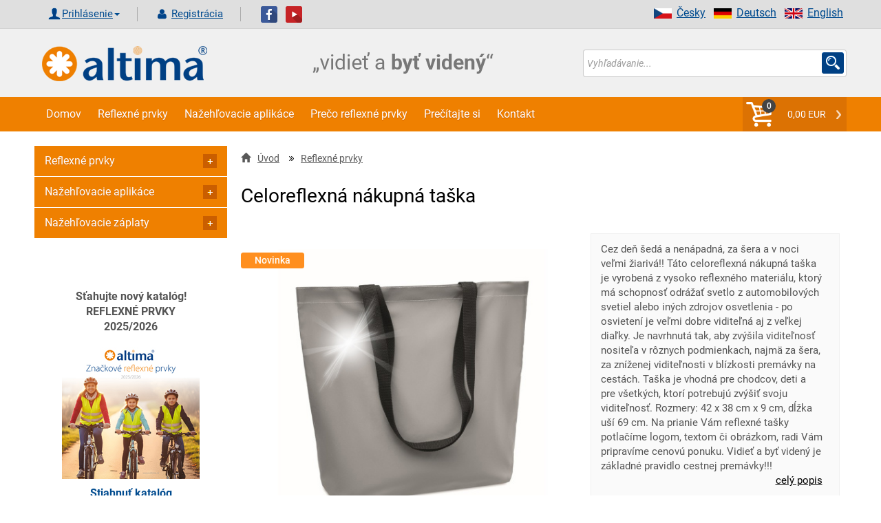

--- FILE ---
content_type: text/html; charset=UTF-8
request_url: https://www.altima.sk/produkt/5404-celoreflexna-nakupna-taska/
body_size: 20109
content:

<!DOCTYPE html>
<html xml:lang="sk" lang="sk">
<head>
    <title>Celoreflexná nákupná taška | Altima.sk</title>
    <meta http-equiv="Content-Type" content="text/html; charset=utf-8"/>
    <meta name="viewport" content="width=device-width, initial-scale=1">
    <meta name="Description" content="Cez deň šedá a nenápadná, za šera a v noci veľmi žiarivá!! Táto celoreflexná nákupná taška je vyrobená z vysoko reflexného materiálu, ktorý má schopnosť odrážať svetlo z automobilových svetiel alebo iných zdrojov osvetlenia - po osvietení j"/>
    <meta name="Keywords" content=""/>
    <meta property="og:site_name"    content="altima.sk">
    <meta property="og:title"        content="Celoreflexná nákupná taška | Altima.sk">
    <meta property="og:url"          content="https://www.altima.sk/produkt/5404-celoreflexna-nakupna-taska/">
    <meta property="og:description"  content="Cez deň šedá a nenápadná, za šera a v noci veľmi žiarivá!! Táto celoreflexná nákupná taška je vyrobená z vysoko reflexného materiálu, ktorý má schopnosť odrážať svetlo z automobilových svetiel alebo iných zdrojov osvetlenia - po osvietení j">
    <meta property="og:type"         content="website">
    <meta property="og:locale"       content="sk">
    <meta property="og:image" content="https://www.altima.sk/image.php?file=776-reflexni-taska-b-vk2024.jpg&amp;e=jpg&amp;title=Celoreflexná nákupná taška&amp;size=middle&amp;cati=0">
    <meta name="robots" content="index, follow" />

	<script>
        window.dataLayer = window.dataLayer || [];
        dataLayer.push({ ecommerce: null });  // Clear the previous ecommerce object.
        dataLayer.push({
            event: 'view_item',
            ecommerce: {
                items: [{'item_name': 'Celoreflexná nákupná taška',
                      'item_id': '5404',
                      'price': '8.5',
                      'item_brand': '',
                      'item_category': 'Reflexné prvky',
                      'tax': '1.79',
                      'quantity': 1},]
            }
        });   
        </script>
         
	<!-- Google Tag Manager --> <script>(function(w,d,s,l,i){w[l]=w[l]||[];w[l].push({'gtm.start': new Date().getTime(),event:'gtm.js'});var f=d.getElementsByTagName(s)[0], j=d.createElement(s),dl=l!='dataLayer'?'&l='+l:'';j.async=true;j.src= 'https://www.googletagmanager.com/gtm.js?id='+i+dl;f.parentNode.insertBefore(j,f); })(window,document,'script','dataLayer','GTM-KX5ZZ8J');</script> <!-- End Google Tag Manager -->

<meta name="google-site-verification" content="fq16NdM2dNqLmrrlkTifZqP1pArBb9tuN6BgN7vHK6Y" /><meta name="author" content="www.altima.cz"/>
    <link rel="shortcut icon" href="/_design/altima/ico/favicon.ico" type="image/x-icon">
    <!-- preload -->
    
    <link rel="preload" as="script" href="/_design/altima/jquery/jquery-2.2.4.min.js?v=1620581834" ><link rel="preload" as="script" href="/_design/altima/plugins/lazyload/lazyload.intersection-observer.min.js?v=1620581849" ><link rel="preload" as="script" href="/_design/altima/plugins/lazyload/lazyload.min.js?v=1620581841" ><link rel="preload" as="script" href="/_design/altima/plugins/fancybox/jquery.fancybox.min.js?v=1583779005" ><link rel="preload" as="script" href="/_design/altima/plugins/sweetalert/sweetalert2.min.js?v=1527422142" >
    <link rel="preload" href="/_design/bootstrap/fonts/glyphicons-halflings-regular.woff2" as="font" crossorigin>
    <link rel="preload" href="/UserFiles/slider/tkanicky-velky-banner-3.jpg" as="image">
    <link rel="preload" href="/_design/altima/images/CZ/text_banner.png" as="image">
    <!--<link rel="preconnect" href="https://fonts.gstatic.com">-->
    <!-- preload-->

    <!-- styly -->
<link rel="stylesheet" href="/_design/bootstrap/css/bootstrap.min.css?v=1620581729" type="text/css">
         <link rel="stylesheet" href="/_design/altima/css/layout.min.css?v=1684753967" type="text/css">
         <link rel="stylesheet" href="/_design/altima/css/custom-styles.min.css?v=1638469231" type="text/css">
         

    <!--    <link href="https://fonts.googleapis.com/css2?family=Roboto:ital,wght@0,100;0,200;0,300;0,400;0,500;0,700;0,900;1,100;1,200;1,300;1,400;1,500;1,700;1,900&display=swap&subset=latin" rel="stylesheet">-->
    <!---->    
    <!-- HEAD_ZBOZI_JS -->
    
    <!-- END HEAD_ZBOZI_JS -->
</head>
<body>
        <!-- body content -->   

<!-- Google Tag Manager (noscript) -->
<noscript><iframe src="https://www.googletagmanager.com/ns.html?id=GTM-KX5ZZ8J"
height="0" width="0" style="display:none;visibility:hidden"></iframe></noscript>
<!-- End Google Tag Manager (noscript) -->

<!-- Load Facebook SDK for JavaScript FB plugin + like-->
<div id="fb-root"></div>
<script async defer crossorigin="anonymous" src="https://connect.facebook.net/cs_CZ/sdk.js#xfbml=1&version=v10.0"
        nonce="eJbghuf2"></script>

<noscript>
    <img height="1" width="1" style="display:none"
         src="https://www.facebook.com/tr?id=954072081353287&ev=PageView&noscript=1"/>
</noscript>

	<script type="application/ld+json">
    [
        {
            "@context": "http://schema.org/",
            "@type": "Product",
            "name": "Celoreflexná nákupná taška",
            "description": "Cez deň šedá a nenápadná, za šera a v noci veľmi žiarivá!! Táto celoreflexná nákupná taška je vyrobená z vysoko reflexného materiálu, ktorý má schopnosť odrážať svetlo z automobilových svetiel alebo iných zdrojov osvetlenia - po osvietení je veľmi dobre viditeľná aj z veľkej diaľky. Je navrhnutá tak, aby zvýšila viditeľnosť nositeľa v rôznych podmienkach, najmä za šera, za zníženej viditeľnosti v blízkosti premávky na cestách. Taška je vhodná pre chodcov, deti a pre všetkých, ktorí potrebujú zvýšiť svoju viditeľnosť. Rozmery: 42 x 38 cm x 9 cm, dĺžka uší 69 cm. Na prianie Vám reflexné tašky potlačíme logom, textom či obrázkom, radi Vám pripravíme cenovú ponuku. Vidieť a byť videný je základné pravidlo cestnej premávky!!!",
            "image": "https://www.altima.sk/image.php?file=776-reflexni-taska-b-vk2024.jpg&amp;e=jpg&amp;title=Celoreflexná nákupná taška&amp;size=middle&amp;cati=0",
             "sku": "5404",
	 "mpn": "776",
     "offers": {
                "@context": "http://schema.org/",
                "@type": "Offer",
                "availability": "http://schema.org/InStock",
                "price": 10.29,
                "priceCurrency": "EUR",
                "url": "https://www.altima.sk/produkt/5404-celoreflexna-nakupna-taska/"
            }
        }
    ]
    </script>
	
<header>
    <a name="top" id="top"></a>
    <div class="container-fluid header no-padding">
        <div class="top_header">
            <div class="container shadow-header">
                <div class="left col-lg-12 col-md-12 col-sm-12 col-xs-12 padd-clear-right padd-clear-left">
                    <!-- Uzivatel. -->
                    <div class="user-actions text-right text-center-xs ">
                        <ul class="list-inline">
                            <li>
                                <div class="btn-group">
                                        <form action="/index.php?go=user" method="post" id="frm-loginForm" novalidate="" class="">
                                            <a href="#" class="glyph login dropdown-toggle" data-toggle="dropdown" aria-haspopup="true" aria-expanded="false">Prihlásenie<span class="caret"></span></a>
                                            <ul class="dropdown-menu ov">
                                                <li class="login-input">
                                                    <span class="col-lg-4 col-md-4 col-sm-4 col-xs-12 no-padding-xs padd-clear-left">E-mail:</span>
                                                    <input class="log-i col-lg-8 col-md-8 col-sm-8 col-xs-12" id="adres" type="text" name="login1" maxlength="250" placeholder="Účet / Email" required="" >
                                                </li>
                                                <li class="login-input">
                                                    <span class="col-lg-4 col-md-4 col-sm-4 col-xs-12 no-padding-xs padd-clear-left">Heslo:</span>
                                                    <input class="log-i col-lg-8 col-md-8 col-sm-8 col-xs-12" id="pswd" type="password" name="pass1" placeholder="Heslo" required="" >
                                                </li>
                                                <li class="">
                                                    <input type="button" value="Zabudnuté heslo" class="zapomenute-heslo" onclick="location='https://www.altima.sk/zapomenute-heslo/';" />
                                                </li>
                                                <li class="login-input">
                                                    <input class="btn btn-secondary pull-right" style="width: 100%;" type="submit" name="send" value="Prihlásiť">
                                                </li>
                                            </ul>
                                        </form>
                                </div>
                            </li>
                            <li>
                                <a class="glyph registration" href="/registrace/">
                                    Registrácia
                                </a>
                            </li>
                        </ul>
                    </div>
                        <a target="_blank" href="https://www.facebook.com/pages/Altima/549275591814925"><img
                                    src="/_design/altima/images/fb.png" alt=""></a>&nbsp;&nbsp;
                        <a target="_blank" href="https://www.youtube.com/channel/UCHea180mw_EtUApf2PqfSNQ"><img
                                    src="/_design/altima/images/yt.png" alt=""></a>
                        <ul class="right vlajky">
                            <li><a href="https://www.altima-reflective.com/"><img
                                            src="/_design/altima/images/en.png" alt="English" width="26"
                                            height="15">English</a></li>
                            <li><a href="http://www.reflektierende.de/"><img src="/_design/altima/images/de.png"
                                                                             alt="Deutsch" width="26" height="15">Deutsch</a>
                            </li>
                            <li><a href="https://www.altima.cz/"><img src="/_design/altima/images/cz.png"
                                                                      alt="Česky" width="26" height="15"/>Česky</a></li>
                        </ul>
                                            
                </div>
            </div>
        </div>

        <div class="container shadow-header">
            <div class="col-lg-4 col-md-4 col-sm-4 col-xs-6 ">
                <a href="https://www.altima.sk/">
                    <img src="/_design/altima/images/lll.png" class="logo-or" alt="https://www.altima.sk/"/>
                </a>
            </div>
            <div class="col-lg-4 col-md-4 col-sm-4 col-xs-6 ">
                <img src="/_design/altima/images/SK/text_banner.png"
                     class="logo-or" alt="https://www.altima.sk/"/>
            </div>
            <div class="search-form col-lg-4 col-md-4 col-sm-4 col-xs-12 padd-clear-right">
                <form action="/vyhledavani/" method="get" id="frm-searchForm" onsubmit="validateSearch(this);">
                    <div class="input-group s-border">
                        <input class="form-control form-control-search no-border-right no-box" type="text" id="sWord"
                               name="sWord" maxlength="255" placeholder="Vyhľadávanie..."
                               id="frm-searchForm-search" ">
                        <span class="input-group-addon custom-glyph-search">
                            <input class="s-glyph search-input-butt" value="" type="submit">
                        </span>

                    </div>
                </form>
            </div>

        </div>


        <div class="container-fluid navigace no-padding">
            <div class="container no-padding">
                <nav class="navbar navbar-default no-margin">
                    <div class="container-fluid  width-1200 no-padding">
                        <!-- Brand and toggle get grouped for better mobile display -->
                        <div class="navbar-header">
                            <button type="button" class="navbar-toggle collapsed" data-toggle="collapse"
                                    data-target="#bs-example-navbar-collapse-1" aria-expanded="false">
                                <span class="sr-only">Toggle navigation</span>
                                <span class="icon-bar"></span>
                                <span class="icon-bar"></span>
                                <span class="icon-bar"></span>
                            </button>
                            <a class="navbar-brand hidden-lg hidden-md hidden-sm" href="javascript:void(0)"
                               data-toggle="collapse" data-target="#bs-example-navbar-collapse-1">Menu</a>
                            <ul class="nav navbar-nav navbar-right hidden-lg hidden-md hidden-sm"
                                id="snippet--main_cart2">
                                <li class="my-caret-con no-border">
                                    <span class="cart-count">0</span>
                                    <a style="cursor:pointer;" onclick="emptyCartMessage();" class="my-caret glyph my-caret-g no-border">0,00 EUR
                                    </a>
                                </li>
                            </ul>
                        </div>

                        <!-- Collect the nav links, forms, and other content for toggling -->
                        <div class="collapse navbar-collapse" id="bs-example-navbar-collapse-1">
                            <!-- vygenerovaný kod TOP_MENU -->
                            
    
        <ul class=" nav navbar-nav">
          
              <li>
                <a class="bg-hover-color" href="https://www.altima.sk" >Domov</a>
              </li>
              <li>
                <a class="bg-hover-color" href="/83-reflexne-prvky/" >Reflexné prvky</a>
              </li>
              <li>
                <a class="bg-hover-color" href="/84-nazehlovacie-aplikace/" >Nažehľovacie aplikáce</a>
              </li>
              <li>
                <a class="bg-hover-color" href="https://www.altima.sk/clanek/47-preco-reflexne-prvky.html" >Prečo reflexné prvky</a>
              </li>
              <li>
                <a class="bg-hover-color" href="https://www.altima.sk/clanek/67-precitajte-si.html" >Prečítajte si</a>
              </li>
              <li>
                <a class="bg-hover-color" href="https://www.altima.sk/clanek/42-kontakt.html" >Kontakt</a>
              </li>
        </ul>        
    
                            <!-- /vygenerovaný kod TOP_MENU -->
                            <ul class="nav navbar-nav navbar-right hidden-xs" id="snippet--main_cart">
                                <li class="my-caret-con no-border">
                                    <span class="cart-count">0</span>
                                    <a style="cursor:pointer;" onclick="emptyCartMessage();" class="my-caret glyph my-caret-g no-border">0,00 EUR
                                    </a>
                                </li>
                            </ul>
                        </div><!-- /.navbar-collapse -->
                    </div><!-- /.container-fluid -->
                </nav>
            </div>
        </div>
    </div><!-- /.header -->


</header>
<section>
    <div class="container">
        <div class="content width-1200">
            <!-- content -->
            <div class="mobilmenu">
                <a href="#" id="mm-toggle" class="" onclick="s('mobilmenu'),changeClass( 'mm-toggle', 'active')">KATEGÓRIE E-SHOPU <span class="sign "></span></a>
                <div id="mobilmenu" style="display:none;"><ul id="menu1" class="menu-tree">
                            <li depth="0" data-parent="0">
                                <a main-parent="83" data-id="83" href="" class="control nav-toggle">
                                    <span class="sign "></span>
                                </a>
                                <a main-parent="83" data-id="83" href="https://www.altima.sk/83-reflexne-prvky/" class="polozka-menu">
                                    Reflexné prvky
                                </a>
                            </li>
                                <li depth="1" data-parent="83">
                                    <a main-parent="83" data-id="132" href="https://www.altima.sk/132-balicky-bezpecnosti/" class=" polozka-menu">
                                        <span class="sign "></span>BALÍČKY BEZPEČNOSTI
                                    </a>
                                </li>
                                <li depth="1" data-parent="83">
                                    <a main-parent="83" data-id="87" href="" class="control nav-toggle" >
                                        <span class="sign "></span>
                                    </a>
                                    <a main-parent="83" data-id="87" href="https://www.altima.sk/87-reflexne-pasky/" class=" polozka-menu">
                                        Reflexné pásky
                                    </a>
                                </li>
                                <li depth="2" data-parent="87">
                                    <a main-parent="83" data-id="239" href="https://www.altima.sk/239-reflexne-samonavijacie-pasky/" class=" polozka-menu">
                                        <span class="sign "></span>Reflexné samonavíjacie pásky
                                    </a>
                                </li>
                                <li depth="2" data-parent="87">
                                    <a main-parent="83" data-id="238" href="https://www.altima.sk/238-reflexne-pasky-s-led-diodami/" class=" polozka-menu">
                                        <span class="sign "></span>Reflexné pásky s LED diodami
                                    </a>
                                </li>
                                <li depth="2" data-parent="87">
                                    <a main-parent="83" data-id="240" href="https://www.altima.sk/240-reflexne-pasky-na-suchy-zips/" class=" polozka-menu">
                                        <span class="sign "></span>Reflexné pásky na suchý zips
                                    </a>
                                </li>
                                <li depth="2" data-parent="87">
                                    <a main-parent="83" data-id="241" href="https://www.altima.sk/241-samolepiace-reflexne-pasky-na-auto/" class=" polozka-menu">
                                        <span class="sign "></span>Samolepiace reflexné pásky na auto
                                    </a>
                                </li>
                                <li depth="2" data-parent="87">
                                    <a main-parent="83" data-id="242" href="https://www.altima.sk/242-nazehlovacie-reflexne-pasky/" class=" polozka-menu">
                                        <span class="sign "></span>Nažehľovacie reflexné pásky
                                    </a>
                                </li>
                                <li depth="2" data-parent="87">
                                    <a main-parent="83" data-id="243" href="https://www.altima.sk/243-nasivacie-reflexne-pasky/" class=" polozka-menu">
                                        <span class="sign "></span>Našívacie reflexné pásky
                                    </a>
                                </li>
                                <li depth="2" data-parent="87">
                                    <a main-parent="83" data-id="244" href="https://www.altima.sk/244-samolepiace-reflexne-pasky/" class=" polozka-menu">
                                        <span class="sign "></span>Samolepiace reflexné pásky
                                    </a>
                                </li>
                                <li depth="1" data-parent="83">
                                    <a main-parent="83" data-id="245" href="" class="control nav-toggle" >
                                        <span class="sign "></span>
                                    </a>
                                    <a main-parent="83" data-id="245" href="https://www.altima.sk/245-reflexne-vesty/" class=" polozka-menu">
                                        Reflexné vesty
                                    </a>
                                </li>
                                <li depth="2" data-parent="245">
                                    <a main-parent="83" data-id="91" href="https://www.altima.sk/91-reflexne-vesty-pre-dospelych/" class=" polozka-menu">
                                        <span class="sign "></span>Reflexné vesty pre dospelých
                                    </a>
                                </li>
                                <li depth="2" data-parent="245">
                                    <a main-parent="83" data-id="82" href="https://www.altima.sk/82-detske-reflexne-vesty/" class=" polozka-menu">
                                        <span class="sign "></span>Detské reflexné vesty
                                    </a>
                                </li>
                                <li depth="1" data-parent="83">
                                    <a main-parent="83" data-id="246" href="https://www.altima.sk/246-reflexne-traky/" class=" polozka-menu">
                                        <span class="sign "></span>Reflexné traky
                                    </a>
                                </li>
                                <li depth="1" data-parent="83">
                                    <a main-parent="83" data-id="80" href="" class="control nav-toggle" >
                                        <span class="sign "></span>
                                    </a>
                                    <a main-parent="83" data-id="80" href="https://www.altima.sk/80-reflexne-privesky/" class=" polozka-menu">
                                        Reflexné prívesky
                                    </a>
                                </li>
                                <li depth="2" data-parent="80">
                                    <a main-parent="83" data-id="247" href="https://www.altima.sk/247-reflexne-privesky-rozne-motivy/" class=" polozka-menu">
                                        <span class="sign "></span>Reflexné prívesky - rôzne motívy
                                    </a>
                                </li>
                                <li depth="2" data-parent="80">
                                    <a main-parent="83" data-id="127" href="https://www.altima.sk/127-reflexne-privesky-3d/" class=" polozka-menu">
                                        <span class="sign "></span>Reflexné prívesky 3D
                                    </a>
                                </li>
                                <li depth="2" data-parent="80">
                                    <a main-parent="83" data-id="125" href="https://www.altima.sk/125-reflexne-odrazky/" class=" polozka-menu">
                                        <span class="sign "></span>Reflexné odrazky
                                    </a>
                                </li>
                                <li depth="1" data-parent="83">
                                    <a main-parent="83" data-id="93" href="https://www.altima.sk/93-reflexne-prvky-na-bicykle/" class=" polozka-menu">
                                        <span class="sign "></span>Reflexné prvky na bicykle
                                    </a>
                                </li>
                                <li depth="1" data-parent="83">
                                    <a main-parent="83" data-id="126" href="https://www.altima.sk/126-led-svietiace-ventilky-na-bicykel/" class=" polozka-menu">
                                        <span class="sign "></span>LED svietiace ventilky na bicykel
                                    </a>
                                </li>
                                <li depth="1" data-parent="83">
                                    <a main-parent="83" data-id="122" href="" class="control nav-toggle" >
                                        <span class="sign "></span>
                                    </a>
                                    <a main-parent="83" data-id="122" href="https://www.altima.sk/122-reflexne-snurky/" class=" polozka-menu">
                                        Reflexné ŠNÚRKY
                                    </a>
                                </li>
                                <li depth="2" data-parent="122">
                                    <a main-parent="83" data-id="288" href="https://www.altima.sk/288-reflexne-elasticke-snurky/" class=" polozka-menu">
                                        <span class="sign "></span>Reflexné elastické šnúrky
                                    </a>
                                </li>
                                <li depth="2" data-parent="122">
                                    <a main-parent="83" data-id="289" href="https://www.altima.sk/289-reflexne-okruhle-snurky/" class=" polozka-menu">
                                        <span class="sign "></span>Reflexné okrúhle šnúrky
                                    </a>
                                </li>
                                <li depth="2" data-parent="122">
                                    <a main-parent="83" data-id="290" href="https://www.altima.sk/290-reflexne-ploche-snurky/" class=" polozka-menu">
                                        <span class="sign "></span>Reflexné ploché šnúrky
                                    </a>
                                </li>
                                <li depth="2" data-parent="122">
                                    <a main-parent="83" data-id="291" href="https://www.altima.sk/291-led-svietiace-snurky/" class=" polozka-menu">
                                        <span class="sign "></span>LED svietiace šnúrky
                                    </a>
                                </li>
                                <li depth="1" data-parent="83">
                                    <a main-parent="83" data-id="120" href="" class="control nav-toggle" >
                                        <span class="sign "></span>
                                    </a>
                                    <a main-parent="83" data-id="120" href="https://www.altima.sk/120-reflexne-oblecenie/" class=" polozka-menu">
                                        Reflexné oblečenie
                                    </a>
                                </li>
                                <li depth="2" data-parent="120">
                                    <a main-parent="83" data-id="248" href="https://www.altima.sk/248-reflexne-sportove-oblecenie/" class=" polozka-menu">
                                        <span class="sign "></span>Reflexné športové oblečenie
                                    </a>
                                </li>
                                <li depth="2" data-parent="120">
                                    <a main-parent="83" data-id="249" href="https://www.altima.sk/249-reflexne-pracovne-oblecenie/" class=" polozka-menu">
                                        <span class="sign "></span>Reflexné pracovné oblečenie
                                    </a>
                                </li>
                                <li depth="2" data-parent="120">
                                    <a main-parent="83" data-id="250" href="https://www.altima.sk/250-reflexne-bundy/" class=" polozka-menu">
                                        <span class="sign "></span>Reflexné bundy
                                    </a>
                                </li>
                                <li depth="1" data-parent="83">
                                    <a main-parent="83" data-id="121" href="https://www.altima.sk/121-reflexny-pripinaci-odznak/" class=" polozka-menu">
                                        <span class="sign "></span>Reflexný pripínací odznak
                                    </a>
                                </li>
                                <li depth="1" data-parent="83">
                                    <a main-parent="83" data-id="89" href="https://www.altima.sk/89-reflexne-samolepky/" class=" polozka-menu">
                                        <span class="sign "></span>Reflexné samolepky
                                    </a>
                                </li>
                                <li depth="1" data-parent="83">
                                    <a main-parent="83" data-id="81" href="https://www.altima.sk/81-reflexne-tahaciky-na-zips/" class=" polozka-menu">
                                        <span class="sign "></span>Reflexné ťaháčiky na zips
                                    </a>
                                </li>
                                <li depth="1" data-parent="83">
                                    <a main-parent="83" data-id="90" href="https://www.altima.sk/90-zastavovacie-terciky/" class=" polozka-menu">
                                        <span class="sign "></span>Zastavovacie terčíky
                                    </a>
                                </li>
                                <li depth="1" data-parent="83">
                                    <a main-parent="83" data-id="88" href="https://www.altima.sk/88-reflexne-batohy-a-potahy/" class=" polozka-menu">
                                        <span class="sign "></span>Reflexné batohy a poťahy
                                    </a>
                                </li>
                                <li depth="1" data-parent="83">
                                    <a main-parent="83" data-id="140" href="https://www.altima.sk/140-novinka-bezpecnostne-prvky-na-cesty-a-do-auta/" class=" polozka-menu">
                                        <span class="sign "></span>NOVINKA - bezpečnostné prvky na cesty a do auta
                                    </a>
                                </li>
                                <li depth="1" data-parent="83">
                                    <a main-parent="83" data-id="92" href="https://www.altima.sk/92-reflexne-siltovky-ciapky-nakrcniky-a-satky/" class=" polozka-menu">
                                        <span class="sign "></span>Reflexné šiltovky, čiapky, nákrčníky a šatky
                                    </a>
                                </li>
                                <li depth="1" data-parent="83">
                                    <a main-parent="83" data-id="94" href="https://www.altima.sk/94-reflexne-klucenky/" class=" polozka-menu">
                                        <span class="sign "></span>Reflexné kľúčenky
                                    </a>
                                </li>
                                <li depth="1" data-parent="83">
                                    <a main-parent="83" data-id="133" href="https://www.altima.sk/133-sportove-reflexne-puzdro-na-mobil/" class=" polozka-menu">
                                        <span class="sign "></span>Športové reflexné puzdro na mobil
                                    </a>
                                </li>
                                <li depth="1" data-parent="83">
                                    <a main-parent="83" data-id="79" href="https://www.altima.sk/79-reflexna-galanteria/" class=" polozka-menu">
                                        <span class="sign "></span>Reflexná galantéria
                                    </a>
                                </li>
                                <li depth="1" data-parent="83">
                                    <a main-parent="83" data-id="78" href="https://www.altima.sk/78-reflexne-nazehlovacky/" class=" polozka-menu">
                                        <span class="sign "></span>Reflexné nažehľovačky
                                    </a>
                                </li>
                                <li depth="1" data-parent="83">
                                    <a main-parent="83" data-id="95" href="https://www.altima.sk/95-reflexne-tasky/" class=" polozka-menu">
                                        <span class="sign "></span>Reflexné tašky
                                    </a>
                                </li>
                                <li depth="1" data-parent="83">
                                    <a main-parent="83" data-id="123" href="https://www.altima.sk/123-reflexne-dazdniky/" class=" polozka-menu">
                                        <span class="sign "></span>Reflexné dáždniky
                                    </a>
                                </li>
                                <li depth="1" data-parent="83">
                                    <a main-parent="83" data-id="135" href="https://www.altima.sk/135-reflexne-prvky-pre-kone/" class=" polozka-menu">
                                        <span class="sign "></span>Reflexné prvky pre kone
                                    </a>
                                </li>
                                <li depth="1" data-parent="83">
                                    <a main-parent="83" data-id="124" href="" class="control nav-toggle" >
                                        <span class="sign "></span>
                                    </a>
                                    <a main-parent="83" data-id="124" href="https://www.altima.sk/124-reflexne-prvky-pre-psov-a-macky/" class=" polozka-menu">
                                        Reflexné prvky pre psov a mačky
                                    </a>
                                </li>
                                <li depth="2" data-parent="124">
                                    <a main-parent="83" data-id="253" href="https://www.altima.sk/253-reflexne-vesty-pre-psov/" class=" polozka-menu">
                                        <span class="sign "></span>Reflexné vesty pre psov
                                    </a>
                                </li>
                                <li depth="2" data-parent="124">
                                    <a main-parent="83" data-id="298" href="https://www.altima.sk/298-reflexne-obojky-pre-psov/" class=" polozka-menu">
                                        <span class="sign "></span>Reflexné obojky pre psov
                                    </a>
                                </li>
                                <li depth="2" data-parent="124">
                                    <a main-parent="83" data-id="299" href="https://www.altima.sk/299-reflexne-obojky-pre-macky-a-maciatka/" class=" polozka-menu">
                                        <span class="sign "></span>Reflexné obojky pre mačky a mačiatka
                                    </a>
                                </li>
                                <li depth="2" data-parent="124">
                                    <a main-parent="83" data-id="300" href="https://www.altima.sk/300-reflexne-postroje-a-voditka-pre-psov/" class=" polozka-menu">
                                        <span class="sign "></span>Reflexné postroje a vodítka pre psov
                                    </a>
                                </li>
                                <li depth="1" data-parent="83">
                                    <a main-parent="83" data-id="283" href="https://www.altima.sk/283-reflexny-sprej/" class=" polozka-menu">
                                        <span class="sign "></span>Reflexný sprej
                                    </a>
                                </li>
                                <li depth="1" data-parent="83">
                                    <a main-parent="83" data-id="137" href="https://www.altima.sk/137-darcekove-poukazy/" class=" polozka-menu">
                                        <span class="sign "></span>DARČEKOVÉ POUKAZY
                                    </a>
                                </li>
                            <li depth="0" data-parent="0">
                                <a main-parent="84" data-id="84" href="" class="control nav-toggle">
                                    <span class="sign "></span>
                                </a>
                                <a main-parent="84" data-id="84" href="https://www.altima.sk/84-nazehlovacie-aplikace/" class="polozka-menu">
                                    Nažehľovacie aplikáce
                                </a>
                            </li>
                                <li depth="1" data-parent="84">
                                    <a main-parent="84" data-id="85" href="https://www.altima.sk/85-detske-obrazky/" class=" polozka-menu">
                                        <span class="sign "></span>Detské obrázky
                                    </a>
                                </li>
                                <li depth="1" data-parent="84">
                                    <a main-parent="84" data-id="96" href="https://www.altima.sk/96-nazehlovacie-motivy-z-kamienkov/" class=" polozka-menu">
                                        <span class="sign "></span>Nažehľovacie motívy z kamienkov
                                    </a>
                                </li>
                                <li depth="1" data-parent="84">
                                    <a main-parent="84" data-id="97" href="https://www.altima.sk/97-nazehlovacie-etikety-velke/" class=" polozka-menu">
                                        <span class="sign "></span>Nažehľovacie etikety veľké
                                    </a>
                                </li>
                                <li depth="1" data-parent="84">
                                    <a main-parent="84" data-id="99" href="https://www.altima.sk/99-nazehlovacie-etikety-stredne/" class=" polozka-menu">
                                        <span class="sign "></span>Nažehľovacie etikety stredné
                                    </a>
                                </li>
                                <li depth="1" data-parent="84">
                                    <a main-parent="84" data-id="128" href="https://www.altima.sk/128-nazehlovacie-etikety-jednofarebne/" class=" polozka-menu">
                                        <span class="sign "></span>Nažehľovacie etikety jednofarebné
                                    </a>
                                </li>
                                <li depth="1" data-parent="84">
                                    <a main-parent="84" data-id="98" href="https://www.altima.sk/98-sportove-etikety/" class=" polozka-menu">
                                        <span class="sign "></span>Športové etikety
                                    </a>
                                </li>
                                <li depth="1" data-parent="84">
                                    <a main-parent="84" data-id="100" href="https://www.altima.sk/100-vysivane-obrazky-velke/" class=" polozka-menu">
                                        <span class="sign "></span>Vyšívané obrázky veľké
                                    </a>
                                </li>
                                <li depth="1" data-parent="84">
                                    <a main-parent="84" data-id="101" href="https://www.altima.sk/101-vysivane-obrazky-stredne/" class=" polozka-menu">
                                        <span class="sign "></span>Vyšívané obrázky stredné
                                    </a>
                                </li>
                                <li depth="1" data-parent="84">
                                    <a main-parent="84" data-id="102" href="https://www.altima.sk/102-vysivane-obrazky-male/" class=" polozka-menu">
                                        <span class="sign "></span>Vyšívané obrázky malé
                                    </a>
                                </li>
                                <li depth="1" data-parent="84">
                                    <a main-parent="84" data-id="103" href="https://www.altima.sk/103-vysivane-vlajky/" class=" polozka-menu">
                                        <span class="sign "></span>Vyšívané vlajky
                                    </a>
                                </li>
                                <li depth="1" data-parent="84">
                                    <a main-parent="84" data-id="313" href="https://www.altima.sk/313-vlajky-a-statne-znaky-dtf-potlac/" class=" polozka-menu">
                                        <span class="sign "></span>Vlajky a štátne znaky DTF potlač
                                    </a>
                                </li>
                                <li depth="1" data-parent="84">
                                    <a main-parent="84" data-id="109" href="" class="control nav-toggle" >
                                        <span class="sign "></span>
                                    </a>
                                    <a main-parent="84" data-id="109" href="https://www.altima.sk/109-nazehlovacie-cisla/" class=" polozka-menu">
                                        Nažehľovacie čísla
                                    </a>
                                </li>
                                <li depth="2" data-parent="109">
                                    <a main-parent="84" data-id="110" href="https://www.altima.sk/110-vyska-3cm/" class=" polozka-menu">
                                        <span class="sign "></span>Výška 3cm
                                    </a>
                                </li>
                                <li depth="2" data-parent="109">
                                    <a main-parent="84" data-id="111" href="https://www.altima.sk/111-vyska-8cm/" class=" polozka-menu">
                                        <span class="sign "></span>Výška 8cm
                                    </a>
                                </li>
                                <li depth="1" data-parent="84">
                                    <a main-parent="84" data-id="117" href="" class="control nav-toggle" >
                                        <span class="sign "></span>
                                    </a>
                                    <a main-parent="84" data-id="117" href="https://www.altima.sk/117-cisla-na-dresy/" class=" polozka-menu">
                                        Čísla na dresy
                                    </a>
                                </li>
                                <li depth="2" data-parent="117">
                                    <a main-parent="84" data-id="119" href="https://www.altima.sk/119-vyska-7-5cm/" class=" polozka-menu">
                                        <span class="sign "></span>Výška 7,5cm
                                    </a>
                                </li>
                                <li depth="2" data-parent="117">
                                    <a main-parent="84" data-id="118" href="https://www.altima.sk/118-vyska-15cm/" class=" polozka-menu">
                                        <span class="sign "></span>Výška 15cm
                                    </a>
                                </li>
                                <li depth="1" data-parent="84">
                                    <a main-parent="84" data-id="112" href="https://www.altima.sk/112-pismenka-vyska-3cm/" class=" polozka-menu">
                                        <span class="sign "></span>Písmenká, výška 3cm
                                    </a>
                                </li>
                                <li depth="1" data-parent="84">
                                    <a main-parent="84" data-id="106" href="https://www.altima.sk/106-nazehlovacie-stitky-na-oblecenie/" class=" polozka-menu">
                                        <span class="sign "></span>Nažehľovacie štítky na oblečenie
                                    </a>
                                </li>
                                <li depth="1" data-parent="84">
                                    <a main-parent="84" data-id="129" href="https://www.altima.sk/129-reflexne-nazehlovacky-stredne/" class=" polozka-menu">
                                        <span class="sign "></span>Reflexné nažehľovačky stredné
                                    </a>
                                </li>
                                <li depth="1" data-parent="84">
                                    <a main-parent="84" data-id="130" href="https://www.altima.sk/130-reflexne-nazehlovacky-velke/" class=" polozka-menu">
                                        <span class="sign "></span>Reflexné nažehľovačky veľké
                                    </a>
                                </li>
                                <li depth="1" data-parent="84">
                                    <a main-parent="84" data-id="131" href="https://www.altima.sk/131-reflexne-nazehlovacie-motivy/" class=" polozka-menu">
                                        <span class="sign "></span>Reflexné nažehľovacie motívy
                                    </a>
                                </li>
                            <li depth="0" data-parent="0">
                                <a main-parent="104" data-id="104" href="" class="control nav-toggle">
                                    <span class="sign "></span>
                                </a>
                                <a main-parent="104" data-id="104" href="https://www.altima.sk/104-nazehlovacie-zaplaty/" class="polozka-menu">
                                    Nažehľovacie záplaty
                                </a>
                            </li>
                                <li depth="1" data-parent="104">
                                    <a main-parent="104" data-id="108" href="https://www.altima.sk/108-riflove-nazehlovacie-zaplaty/" class=" polozka-menu">
                                        <span class="sign "></span>Rifľové nažehľovacie záplaty
                                    </a>
                                </li>
                                <li depth="1" data-parent="104">
                                    <a main-parent="104" data-id="105" href="https://www.altima.sk/105-kozenkove-a-maskacove-zaplaty/" class=" polozka-menu">
                                        <span class="sign "></span>Koženkové a maskáčové záplaty
                                    </a>
                                </li>
                                <li depth="1" data-parent="104">
                                    <a main-parent="104" data-id="113" href="https://www.altima.sk/113-jednofarebne-ovaly/" class=" polozka-menu">
                                        <span class="sign "></span>Jednofarebné ovály
                                    </a>
                                </li>
                                <li depth="1" data-parent="104">
                                    <a main-parent="104" data-id="308" href="https://www.altima.sk/308-ovaly-tri-farby/" class=" polozka-menu">
                                        <span class="sign "></span>Ovály tri farby
                                    </a>
                                </li>
                                <li depth="1" data-parent="104">
                                    <a main-parent="104" data-id="107" href="https://www.altima.sk/107-jednofarebne-zaplaty-velke/" class=" polozka-menu">
                                        <span class="sign "></span>Jednofarebné záplaty veľké
                                    </a>
                                </li>
                                <li depth="1" data-parent="104">
                                    <a main-parent="104" data-id="114" href="https://www.altima.sk/114-jednofarebne-zaplaty-male/" class=" polozka-menu">
                                        <span class="sign "></span>Jednofarebné záplaty malé
                                    </a>
                                </li>
                                <li depth="1" data-parent="104">
                                    <a main-parent="104" data-id="116" href="https://www.altima.sk/116-zaplaty-s-potlacou-velke/" class=" polozka-menu">
                                        <span class="sign "></span>Záplaty s potlačou - veľké
                                    </a>
                                </li>
                                <li depth="1" data-parent="104">
                                    <a main-parent="104" data-id="306" href="https://www.altima.sk/306-zaplaty-s-potlacou-male/" class=" polozka-menu">
                                        <span class="sign "></span>Záplaty s potlačou - malé
                                    </a>
                                </li>
                                <li depth="1" data-parent="104">
                                    <a main-parent="104" data-id="115" href="https://www.altima.sk/115-zaplaty-s-potlacou-ovaly/" class=" polozka-menu">
                                        <span class="sign "></span>Záplaty s potlačou - ovály
                                    </a>
                                </li></ul></div>
              </div>
                <div class="page-content page-content-wrapper">

                    
  <ol class="breadcrumb" >
    <li><a href="https://www.altima.sk"><span class="glyphicon glyphicon-home"></span>Úvod</a></li>
      <li><img src="/_design/altima/images/cat-arrow.png"></li><li><a href="https://www.altima.sk/83-reflexne-prvky/" title="Reflexné prvky">Reflexné prvky</a></li>
      
  </ol>

    <h1 class="titulni">Celoreflexná nákupná taška</h1>
    <div class="detail col-lg-12 col-md-12 col-sm-12 col-xs-12 padd-clear-left padd-clear-right">
        <div class="col-lg-7 col-md-12 col-sm-12 col-xs-12 padd-clear-left">
            <div class="product-image-con">
                <div class="tags"><div class="label label-primary" style="background-color:#FF8F1F;color:#FFFFFF;"><span>Novinka</span></div><br /></div>
                
        <a class="fancybox" data-fancybox="gallery" href="/image.php?file=776-reflexni-taska-b-vk2024.jpg&amp;e=jpg&amp;title=Celoreflexná nákupná taška&amp;size=original&amp;cati=0" title="Celoreflexná nákupná taška" >
          <img class="js-lazy-image product-image" src="/_design/altima/images/nfoto.png" data-src="/image.php?file=776-reflexni-taska-b-vk2024.jpg&amp;e=jpg&amp;title=Celoreflexná nákupná taška&amp;size=middle&amp;cati=0" alt="Celoreflexná nákupná taška" />
        </a>
            </div>
            
        <ul class="product-list-img list-unstyled list-inline col-xs-12">
            
                <li>
                    <a class="fancybox" data-fancybox="gallery" href="/image.php?file=776-reflexni-taska-a-vk2024.jpg&amp;e=jpg&amp;title=Celoreflexná nákupná taška&amp;size=original&amp;cati=0" title="Celoreflexná nákupná taška" >
                        <span>
                            <img src="/_design/altima/images/nfoto.png" data-src="/image.php?file=776-reflexni-taska-a-vk2024.jpg&amp;e=jpg&amp;title=Celoreflexná nákupná taška&amp;size=small&amp;cati=0" class="js-lazy-image" alt="Celoreflexná nákupná taška" title="Celoreflexná nákupná taška" />
                        </span>
                    </a>
                </li>
                <li>
                    <a class="fancybox" data-fancybox="gallery" href="/image.php?file=776-reflexni-taska-a-g-vk.jpg&amp;e=jpg&amp;title=Celoreflexná nákupná taška&amp;size=original&amp;cati=0" title="Celoreflexná nákupná taška" >
                        <span>
                            <img src="/_design/altima/images/nfoto.png" data-src="/image.php?file=776-reflexni-taska-a-g-vk.jpg&amp;e=jpg&amp;title=Celoreflexná nákupná taška&amp;size=small&amp;cati=0" class="js-lazy-image" alt="Celoreflexná nákupná taška" title="Celoreflexná nákupná taška" />
                        </span>
                    </a>
                </li>
                <li>
                    <a class="fancybox" data-fancybox="gallery" href="/image.php?file=776-reflexni-taska-c-vk.jpg&amp;e=jpg&amp;title=Celoreflexná nákupná taška&amp;size=original&amp;cati=0" title="Celoreflexná nákupná taška" >
                        <span>
                            <img src="/_design/altima/images/nfoto.png" data-src="/image.php?file=776-reflexni-taska-c-vk.jpg&amp;e=jpg&amp;title=Celoreflexná nákupná taška&amp;size=small&amp;cati=0" class="js-lazy-image" alt="Celoreflexná nákupná taška" title="Celoreflexná nákupná taška" />
                        </span>
                    </a>
                </li>
                <li>
                    <a class="fancybox" data-fancybox="gallery" href="/image.php?file=776-reflexni-taska-d-vk.jpg&amp;e=jpg&amp;title=Celoreflexná nákupná taška&amp;size=original&amp;cati=0" title="Celoreflexná nákupná taška" >
                        <span>
                            <img src="/_design/altima/images/nfoto.png" data-src="/image.php?file=776-reflexni-taska-d-vk.jpg&amp;e=jpg&amp;title=Celoreflexná nákupná taška&amp;size=small&amp;cati=0" class="js-lazy-image" alt="Celoreflexná nákupná taška" title="Celoreflexná nákupná taška" />
                        </span>
                    </a>
                </li>
                <li>
                    <a class="fancybox" data-fancybox="gallery" href="/image.php?file=altima-vk-katalog2024-11.jpg&amp;e=jpg&amp;title=Celoreflexná nákupná taška&amp;size=original&amp;cati=0" title="Celoreflexná nákupná taška" >
                        <span>
                            <img src="/_design/altima/images/nfoto.png" data-src="/image.php?file=altima-vk-katalog2024-11.jpg&amp;e=jpg&amp;title=Celoreflexná nákupná taška&amp;size=small&amp;cati=0" class="js-lazy-image" alt="Celoreflexná nákupná taška" title="Celoreflexná nákupná taška" />
                        </span>
                    </a>
                </li><li><a class="fancybox" data-fancybox="gallery" id="dalsi_foto" href="/image.php?file=776-reflexni-taska-e-vk.jpg&amp;e=jpg&amp;title=Celoreflexná nákupná taška&amp;size=original&amp;cati=0" >+ 7<br />další</a></li><li><a class="fancybox dalsi_foto_skryte" data-fancybox="gallery" href="/image.php?file=776-reflexni-taska-h-vk.jpg&amp;e=jpg&amp;title=Celoreflexná nákupná taška&amp;size=original&amp;cati=0" ></a></li><li><a class="fancybox dalsi_foto_skryte" data-fancybox="gallery" href="/image.php?file=776-reflexni-taska-i-vk.jpg&amp;e=jpg&amp;title=Celoreflexná nákupná taška&amp;size=original&amp;cati=0" ></a></li><li><a class="fancybox dalsi_foto_skryte" data-fancybox="gallery" href="/image.php?file=776-reflexni-taska-g-vk.jpg&amp;e=jpg&amp;title=Celoreflexná nákupná taška&amp;size=original&amp;cati=0" ></a></li><li><a class="fancybox dalsi_foto_skryte" data-fancybox="gallery" href="/image.php?file=776-reflexni-taska-f-vk.jpg&amp;e=jpg&amp;title=Celoreflexná nákupná taška&amp;size=original&amp;cati=0" ></a></li><li><a class="fancybox dalsi_foto_skryte" data-fancybox="gallery" href="/image.php?file=776-reflexni-taska-j-vk.jpg&amp;e=jpg&amp;title=Celoreflexná nákupná taška&amp;size=original&amp;cati=0" ></a></li><li><a class="fancybox dalsi_foto_skryte" data-fancybox="gallery" href="/image.php?file=776-reflexni-taska-k-vk.jpg&amp;e=jpg&amp;title=Celoreflexná nákupná taška&amp;size=original&amp;cati=0" ></a></li>
        </ul>
        
        </div>
        <div class="col-lg-5 col-md-12 col-sm-12 col-xs-12 padd-clear-left padd-clear-right">
            <div class="product-table-info-wrapper">
            <table class="product-table-info">
                <tbody>
                    <!-- anotace -->
                    <tr>
                        <td class="product-table-popis" colspan="2">
                            Cez deň šedá a nenápadná, za šera a v noci veľmi žiarivá!! Táto celoreflexná nákupná taška je vyrobená z vysoko reflexného materiálu, ktorý má schopnosť odrážať svetlo z automobilových svetiel alebo iných zdrojov osvetlenia - po osvietení je veľmi dobre viditeľná aj z veľkej diaľky. Je navrhnutá tak, aby zvýšila viditeľnosť nositeľa v rôznych podmienkach, najmä za šera, za zníženej viditeľnosti v blízkosti premávky na cestách. Taška je vhodná pre chodcov, deti a pre všetkých, ktorí potrebujú zvýšiť svoju viditeľnosť. Rozmery: 42 x 38 cm x 9 cm, dĺžka uší 69 cm. Na prianie Vám reflexné tašky potlačíme logom, textom či obrázkom, radi Vám pripravíme cenovú ponuku. Vidieť a byť videný je základné pravidlo cestnej premávky!!!
                            <div class="cely-popis"><a href="#popis">celý popis</a></div>
                        </td>
                    </tr>
                    <!-- konec anotace -->
                    <!-- kod -->
                    
        <tr id="detail_kod">
            <td class="td_1">Katalógové číslo:</td><td class="td_2">776</td>
        </tr>
                    <!-- konec kod -->
                    <!-- EAN -->
                    
                    <!-- konec EAN -->
                    <!-- typ produktu -->
                    
                    <!-- konec typ produktu -->
                    <!-- rozmer -->
                    
        <tr id="rozmer">
            <td class="td_1">Rozmer:</td><td class="td_2">42 x 38 cm x 9 cm, dĺžka uší 69 cm</td>
        </tr>
                    <!-- konec rozmer -->
                    <!-- baleni -->
                    <!--
        <tr id="baleni">
            <td class="td_1">Balenie:</td><td class="td_2">1 ks</td>
        </tr>-->
                    <!-- konec baleni -->
                    
                    <!-- dodani -->
                    
        <tr id="detail_dostupnost">
        <td class="td_1">Dostupnosť:</td><td class="td_2 skladem">skladom</td>
        </tr>
                    <!-- konec dodani -->
                     <!-- vyrobce -->
                    <!---->
                    <!-- konec vyrobce -->
                    <!-- zarazeni -->
                    
                    <!-- konec zarazeni -->
                    
                    <!-- ceny -->
                    
                    <!-- konec ceny -->
                </tbody>
            </table>
            
            <div id="basket_form">
                <form action="https://www.altima.sk/?go=basket&amp;idkategorie=" method="post" onsubmit="return val01(this);">
                    <div>
                        <input type="hidden" name="addId" value="5404" />
                        <input type="hidden" name="cat_id" value="83" />
                    </div>
        
                    <table class="product-table-info">
                        
        <tr class="cena_1 bez_dph">
            <td class="td_1">Cena bez DPH :</td>
            <td class="td_2">8,50 EUR</td>
        </tr>
        <tr class="cena_1 s_dph">
            <td class="td_1">Cena s DPH :</td>
            <td class="td_2">10,29 EUR</td>
        </tr>
        
                                  
                    </table>
        
                    <div id="detail_basket_button">
                        
                        <input type="text" name="addKs" id="addKs" class="form-control  " value="1" /><label for="addKs">Ks</label>
                        <button class="btn btn-secondary cart-detail" name="Koupit" value="Pridať do košíka" type="submit"
                            attr-data-name = "Celoreflexná nákupná taška"
                            attr-data-categ = "no category "
                            attr-data-ids = "5404"
                            attr-data-cena = "8.50"
                            attr-data-lang = "4"
                            >
                            <span class="glyphicon glyphicon-cart" rel="tooltip" title="cart"></span>Pridať do košíka
                        </button>
                      <!--<input class="btn btn-secondary" type="submit"  title="Kúpiť Celoreflexná nákupná taška" name="koupit" value="" />-->
                    </div>
                </form>
            </div>
            <div class="clear"></div>    
            
            </div>
            
    <div class="fb-like" data-href="https://www.altima.sk/produkt/5404-celoreflexna-nakupna-taska/" data-width="360px"  data-layout="standard" data-action="like" data-size="small" data-share="true"></div>
    
        </div>
        <div id="detail_zalozky" class="col-xs-12 col-sm-12 col-md-12 padd-clear-right padd-clear-left">
            <ul id="zalozky" class="nav nav-tabs" role="tablist"><li role="presentation" class="active"><a href="#popis" aria-controls="popis" role="tab" id="popisTab" data-toggle="tab">Popis</a></li></ul>
            <div id="zalozkyContent" class="tab-content col-xs-12 col-sm-12 col-md-12">
                
        <div role="tabpanel" class="tab-pane fade active in" id="popis">
            <a name="cely-popis" id="cely-popis"></a>
            <div class="popis col-lg-12 col-md-12 col-sm-12 col-xs-12 padd-clear-left">
                <h4>Popis produktu</h4>
                <!--vstup z editoru--> 
                <p>Cez deň šedá a nenápadná, za šera a v noci veľmi žiarivá!! Táto celoreflexná nákupná taška je vyrobená z vysoko reflexného materiálu, ktorý má schopnosť odrážať svetlo z automobilových svetiel alebo iných zdrojov osvetlenia - po osvietení je veľmi dobre viditeľná aj z veľkej diaľky. Je navrhnutá tak, aby zvýšila viditeľnosť nositeľa v rôznych podmienkach, najmä za šera, za zníženej viditeľnosti v blízkosti premávky na cestách. Taška je vhodná pre chodcov, deti a pre všetkých, ktorí potrebujú zvýšiť svoju viditeľnosť.</p>

<p>Rozmery: 42 x 38 cm x 9 cm, dĺžka uší 69 cm.</p>

<p>Na prianie Vám reflexné tašky potlačíme logom, textom či obrázkom, radi Vám pripravíme cenovú ponuku</p>

<ul>
	<li>vysoko reflexný materiál</li>
	<li>po osvietení výrazne žiari</li>
	<li>pevná a priestranná</li>
	<li>krásna strieborná farba</li>
	<li>vhodná pre potlač loga</li>
	<li>chráni Vás pri pohybe vonku za šera aj v noci</li>
</ul>

<p><span style="font-size:20px;"><strong>Vidieť a byť videný je základné pravidlo cestnej premávky!!!</strong></span></p>

<p>&nbsp;</p>

<p>&nbsp;</p>          
            </div>
         </div>
            </div>
         </div>
         <div class="clear"></div><h3>Súvisiace produkty</h3><div class="products">
  <div class="col-xs-12 col-sm-6 col-md-6 col-lg-4 product">
    
    <div class="wrapper">
    
    <h4 class="dark-green text-center product-v-title">
      <a class="dark-green" href="https://www.altima.sk/produkt/5709-reflexne-traky-elasticke-oranzove-reflexny-pruh-3-cm-splnaju-normu-en-17353/?kategorie=83" title="Detail Reflexné traky elastické - oranžové - reflexný pruh 3 cm - spĺňajú normu EN 17353">Reflexné traky elastické - oranžové - reflexný pruh 3 cm - spĺňajú normu EN 17353</a>
    </h4>
    <div class="thumbnail">
         <div class="tags">
            <div class="good_info_img"><div class="label label-primary" style="background-color:#FF8F1F;color:#FFFFFF;"><span>Novinka</span></div><br /></div>
         </div>
         <a href="https://www.altima.sk/produkt/5709-reflexne-traky-elasticke-oranzove-reflexny-pruh-3-cm-splnaju-normu-en-17353/?kategorie=83" class="nahled" title="Detail Reflexné traky elastické - oranžové - reflexný pruh 3 cm - spĺňajú normu EN 17353">
            <img alt="Reflexné traky elastické - oranžové - reflexný pruh 3 cm - spĺňajú normu EN 17353" src="/_design/altima/images/nfoto.png" data-src="/image.php?file=nove-sle-oranzovevk-729.jpg&amp;e=jpg&amp;title=Reflexné traky elastické - oranžové - reflexný pruh 3 cm - spĺňajú normu EN 17353&amp;size=small&amp;cati=0" class="js-lazy-image" />
         </a>
         
        <div class="dostupnost">
            <span class="skladem">
            skladom
            </span>
        </div>
        
         <div class="caption">  
              <div class="info">
              Katalógové číslo: 729-02 oranžové<br />
              Rozmer: nastaviteľná veľkosť - L - XXL<br />
              Balenie: 1 ks<br />
              
              Nové reflexné elastické oranžové traky pre dospelých so širšími reflexnými pruhmi pre väčšiu viditeľnosť. Šírka ...
              </div>
              <div class="form-group no-margin">
                   <div class="icon-addon pull-right pull-top">
                      
            <form action="https://www.altima.sk/basket.php" method="post">
                <div>
                    <input type="hidden" value="83" name="cat_id" />
                    <input type="hidden" value="5709" name="addId" />
                </div>
                <div class="input-group">
                    <input type="text" name="addKs" class="form-control" value="1">
                    <span class="input-group-btn">
                    <button class="btn btn-secondary cart-detail" name="Koupit" value="Kúpiť" type="submit">
                        <span class="glyphicon glyphicon-cart" rel="tooltip" title="cart"></span>
                    </button>
                    </span>
                </div>
            </form>
          
                   </div>
              </div>
             
            <span class="event2">10,86 EUR <span class="dph" > bez DPH</span></span><br />
            <span class="real-price">13,14 EUR <span class="dph" >s DPH</span></span>
             <div class="clear"></div>
         </div>
    </div>
    </div>
  </div>
  <div class="col-xs-12 col-sm-6 col-md-6 col-lg-4 product">
    
    <div class="wrapper">
    
    <h4 class="dark-green text-center product-v-title">
      <a class="dark-green" href="https://www.altima.sk/produkt/5707-reflexna-samonavijacia-paska-fialova/?kategorie=83" title="Detail Reflexná samonavíjacia páska - fialová">Reflexná samonavíjacia páska - fialová</a>
    </h4>
    <div class="thumbnail">
         <div class="tags">
            <div class="good_info_img"><div class="label label-primary" style="background-color:#FF8F1F;color:#FFFFFF;"><span>Novinka</span></div><br /></div>
         </div>
         <a href="https://www.altima.sk/produkt/5707-reflexna-samonavijacia-paska-fialova/?kategorie=83" class="nahled" title="Detail Reflexná samonavíjacia páska - fialová">
            <img alt="Reflexná samonavíjacia páska - fialová" src="/_design/altima/images/nfoto.png" data-src="/image.php?file=reflexni-samonavijeci-paskanova-vk-fialova.jpg&amp;e=jpg&amp;title=Reflexná samonavíjacia páska - fialová&amp;size=small&amp;cati=0" class="js-lazy-image" />
         </a>
         
        <div class="dostupnost">
            <span class="skladem">
            skladom
            </span>
        </div>
        
         <div class="caption">  
              <div class="info">
              Katalógové číslo: 895-40 fialová<br />
              Rozmer: 32 x 3 cm<br />
              
              
              Reflexná samonavíjacia páska - farba fialová. Reflexné pásky sú najrozšírenejším reflexným prvkom. Výhodou je ich rýchle ...
              </div>
              <div class="form-group no-margin">
                   <div class="icon-addon pull-right pull-top">
                      
            <form action="https://www.altima.sk/basket.php" method="post">
                <div>
                    <input type="hidden" value="83" name="cat_id" />
                    <input type="hidden" value="5707" name="addId" />
                </div>
                <div class="input-group">
                    <input type="text" name="addKs" class="form-control" value="1">
                    <span class="input-group-btn">
                    <button class="btn btn-secondary cart-detail" name="Koupit" value="Kúpiť" type="submit">
                        <span class="glyphicon glyphicon-cart" rel="tooltip" title="cart"></span>
                    </button>
                    </span>
                </div>
            </form>
          
                   </div>
              </div>
             
            <span class="event2">0,77 EUR <span class="dph" > bez DPH</span></span><br />
            <span class="real-price">0,93 EUR <span class="dph" >s DPH</span></span>
             <div class="clear"></div>
         </div>
    </div>
    </div>
  </div>
  <div class="col-xs-12 col-sm-6 col-md-6 col-lg-4 product">
    
    <div class="wrapper">
    
    <h4 class="dark-green text-center product-v-title">
      <a class="dark-green" href="https://www.altima.sk/produkt/5440-3m-celoreflexny-privesok-medvedik/?kategorie=83" title="Detail 3M Celoreflexný prívesok - medvedík">3M Celoreflexný prívesok - medvedík</a>
    </h4>
    <div class="thumbnail">
         <div class="tags">
            <div class="good_info_img"><div class="label label-primary" style="background-color:#FF8F1F;color:#FFFFFF;"><span>Novinka</span></div><br /></div>
         </div>
         <a href="https://www.altima.sk/produkt/5440-3m-celoreflexny-privesok-medvedik/?kategorie=83" class="nahled" title="Detail 3M Celoreflexný prívesok - medvedík">
            <img alt="3M Celoreflexný prívesok - medvedík" src="/_design/altima/images/nfoto.png" data-src="/image.php?file=835-3m-celoreflexni-privesek-medvidek.jpg&amp;e=jpg&amp;title=3M Celoreflexný prívesok - medvedík&amp;size=small&amp;cati=0" class="js-lazy-image" />
         </a>
         
        <div class="dostupnost">
            <span class="skladem">
            skladom
            </span>
        </div>
        
         <div class="caption">  
              <div class="info">
              Katalógové číslo: 835-03<br />
              
              Balenie: 1 ks<br />
              
              3M celoreflexný prívesok s motívom medvedíka je módny a praktický doplnok, ktorý je vyrobený z reflexného materiálu. ...
              </div>
              <div class="form-group no-margin">
                   <div class="icon-addon pull-right pull-top">
                      
            <form action="https://www.altima.sk/basket.php" method="post">
                <div>
                    <input type="hidden" value="83" name="cat_id" />
                    <input type="hidden" value="5440" name="addId" />
                </div>
                <div class="input-group">
                    <input type="text" name="addKs" class="form-control" value="1">
                    <span class="input-group-btn">
                    <button class="btn btn-secondary cart-detail" name="Koupit" value="Kúpiť" type="submit">
                        <span class="glyphicon glyphicon-cart" rel="tooltip" title="cart"></span>
                    </button>
                    </span>
                </div>
            </form>
          
                   </div>
              </div>
             
            <span class="event2">2,50 EUR <span class="dph" > bez DPH</span></span><br />
            <span class="real-price">3,03 EUR <span class="dph" >s DPH</span></span>
             <div class="clear"></div>
         </div>
    </div>
    </div>
  </div>
  <div class="col-xs-12 col-sm-6 col-md-6 col-lg-4 product">
    
    <div class="wrapper">
    
    <h4 class="dark-green text-center product-v-title">
      <a class="dark-green" href="https://www.altima.sk/produkt/5438-3m-celoreflexny-privesok-srdce/?kategorie=83" title="Detail 3M Celoreflexný prívesok - srdce">3M Celoreflexný prívesok - srdce</a>
    </h4>
    <div class="thumbnail">
         <div class="tags">
            <div class="good_info_img"><div class="label label-primary" style="background-color:#FF8F1F;color:#FFFFFF;"><span>Novinka</span></div><br /></div>
         </div>
         <a href="https://www.altima.sk/produkt/5438-3m-celoreflexny-privesok-srdce/?kategorie=83" class="nahled" title="Detail 3M Celoreflexný prívesok - srdce">
            <img alt="3M Celoreflexný prívesok - srdce" src="/_design/altima/images/nfoto.png" data-src="/image.php?file=835-3m-celoreflexni-privesek-srdce.jpg&amp;e=jpg&amp;title=3M Celoreflexný prívesok - srdce&amp;size=small&amp;cati=0" class="js-lazy-image" />
         </a>
         
        <div class="dostupnost">
            <span class="skladem">
            skladom
            </span>
        </div>
        
         <div class="caption">  
              <div class="info">
              Katalógové číslo: 835-06<br />
              
              Balenie: 1 ks<br />
              
              3M celoreflexný prívesok s motívom srdca je módny a praktický doplnok, ktorý je vyrobený z reflexného materiálu. Použitie ...
              </div>
              <div class="form-group no-margin">
                   <div class="icon-addon pull-right pull-top">
                      
            <form action="https://www.altima.sk/basket.php" method="post">
                <div>
                    <input type="hidden" value="83" name="cat_id" />
                    <input type="hidden" value="5438" name="addId" />
                </div>
                <div class="input-group">
                    <input type="text" name="addKs" class="form-control" value="1">
                    <span class="input-group-btn">
                    <button class="btn btn-secondary cart-detail" name="Koupit" value="Kúpiť" type="submit">
                        <span class="glyphicon glyphicon-cart" rel="tooltip" title="cart"></span>
                    </button>
                    </span>
                </div>
            </form>
          
                   </div>
              </div>
             
            <span class="event2">2,50 EUR <span class="dph" > bez DPH</span></span><br />
            <span class="real-price">3,03 EUR <span class="dph" >s DPH</span></span>
             <div class="clear"></div>
         </div>
    </div>
    </div>
  </div>
  <div class="col-xs-12 col-sm-6 col-md-6 col-lg-4 product">
    
    <div class="wrapper">
    
    <h4 class="dark-green text-center product-v-title">
      <a class="dark-green" href="https://www.altima.sk/produkt/5436-3m-celoreflexny-privesok-dinosaurus/?kategorie=83" title="Detail 3M Celoreflexný prívesok - dinosaurus">3M Celoreflexný prívesok - dinosaurus</a>
    </h4>
    <div class="thumbnail">
         <div class="tags">
            <div class="good_info_img"><div class="label label-primary" style="background-color:#FF8F1F;color:#FFFFFF;"><span>Novinka</span></div><br /></div>
         </div>
         <a href="https://www.altima.sk/produkt/5436-3m-celoreflexny-privesok-dinosaurus/?kategorie=83" class="nahled" title="Detail 3M Celoreflexný prívesok - dinosaurus">
            <img alt="3M Celoreflexný prívesok - dinosaurus" src="/_design/altima/images/nfoto.png" data-src="/image.php?file=835-3m-celoreflexni-privesek-dinosaurus.jpg&amp;e=jpg&amp;title=3M Celoreflexný prívesok - dinosaurus&amp;size=small&amp;cati=0" class="js-lazy-image" />
         </a>
         
        <div class="dostupnost">
            <span class="skladem">
            skladom
            </span>
        </div>
        
         <div class="caption">  
              <div class="info">
              Katalógové číslo: 835-04<br />
              
              Balenie: 1 ks<br />
              
              3M celoreflexný prívesok s motívom dinosaura je módny a praktický doplnok, ktorý je vyrobený z reflexného materiálu. ...
              </div>
              <div class="form-group no-margin">
                   <div class="icon-addon pull-right pull-top">
                      
            <form action="https://www.altima.sk/basket.php" method="post">
                <div>
                    <input type="hidden" value="83" name="cat_id" />
                    <input type="hidden" value="5436" name="addId" />
                </div>
                <div class="input-group">
                    <input type="text" name="addKs" class="form-control" value="1">
                    <span class="input-group-btn">
                    <button class="btn btn-secondary cart-detail" name="Koupit" value="Kúpiť" type="submit">
                        <span class="glyphicon glyphicon-cart" rel="tooltip" title="cart"></span>
                    </button>
                    </span>
                </div>
            </form>
          
                   </div>
              </div>
             
            <span class="event2">2,50 EUR <span class="dph" > bez DPH</span></span><br />
            <span class="real-price">3,03 EUR <span class="dph" >s DPH</span></span>
             <div class="clear"></div>
         </div>
    </div>
    </div>
  </div>
  <div class="col-xs-12 col-sm-6 col-md-6 col-lg-4 product">
    
    <div class="wrapper">
    
    <h4 class="dark-green text-center product-v-title">
      <a class="dark-green" href="https://www.altima.sk/produkt/5434-3m-celoreflexny-privesok-psik/?kategorie=83" title="Detail 3M Celoreflexný prívesok - psík">3M Celoreflexný prívesok - psík</a>
    </h4>
    <div class="thumbnail">
         <div class="tags">
            <div class="good_info_img"><div class="label label-primary" style="background-color:#FF8F1F;color:#FFFFFF;"><span>Novinka</span></div><br /></div>
         </div>
         <a href="https://www.altima.sk/produkt/5434-3m-celoreflexny-privesok-psik/?kategorie=83" class="nahled" title="Detail 3M Celoreflexný prívesok - psík">
            <img alt="3M Celoreflexný prívesok - psík" src="/_design/altima/images/nfoto.png" data-src="/image.php?file=835-3m-celoreflexni-privesek-pejsek.jpg&amp;e=jpg&amp;title=3M Celoreflexný prívesok - psík&amp;size=small&amp;cati=0" class="js-lazy-image" />
         </a>
         
        <div class="dostupnost">
            <span class="skladem">
            skladom
            </span>
        </div>
        
         <div class="caption">  
              <div class="info">
              Katalógové číslo: 835-02<br />
              
              Balenie: 1 ks<br />
              
              3M celoreflexný prívesok s motívom psíka je módny a praktický doplnok, ktorý je vyrobený z reflexného materiálu. Použitie ...
              </div>
              <div class="form-group no-margin">
                   <div class="icon-addon pull-right pull-top">
                      
            <form action="https://www.altima.sk/basket.php" method="post">
                <div>
                    <input type="hidden" value="83" name="cat_id" />
                    <input type="hidden" value="5434" name="addId" />
                </div>
                <div class="input-group">
                    <input type="text" name="addKs" class="form-control" value="1">
                    <span class="input-group-btn">
                    <button class="btn btn-secondary cart-detail" name="Koupit" value="Kúpiť" type="submit">
                        <span class="glyphicon glyphicon-cart" rel="tooltip" title="cart"></span>
                    </button>
                    </span>
                </div>
            </form>
          
                   </div>
              </div>
             
            <span class="event2">2,50 EUR <span class="dph" > bez DPH</span></span><br />
            <span class="real-price">3,03 EUR <span class="dph" >s DPH</span></span>
             <div class="clear"></div>
         </div>
    </div>
    </div>
  </div>
  <div class="col-xs-12 col-sm-6 col-md-6 col-lg-4 product">
    
    <div class="wrapper">
    
    <h4 class="dark-green text-center product-v-title">
      <a class="dark-green" href="https://www.altima.sk/produkt/5432-3m-celoreflexny-privesok-macka/?kategorie=83" title="Detail 3M Celoreflexný prívesok - mačka">3M Celoreflexný prívesok - mačka</a>
    </h4>
    <div class="thumbnail">
         <div class="tags">
            <div class="good_info_img"><div class="label label-primary" style="background-color:#FF8F1F;color:#FFFFFF;"><span>Novinka</span></div><br /></div>
         </div>
         <a href="https://www.altima.sk/produkt/5432-3m-celoreflexny-privesok-macka/?kategorie=83" class="nahled" title="Detail 3M Celoreflexný prívesok - mačka">
            <img alt="3M Celoreflexný prívesok - mačka" src="/_design/altima/images/nfoto.png" data-src="/image.php?file=835-3m-celoreflexni-privesek-kocka.jpg&amp;e=jpg&amp;title=3M Celoreflexný prívesok - mačka&amp;size=small&amp;cati=0" class="js-lazy-image" />
         </a>
         
        <div class="dostupnost">
            <span class="skladem">
            skladom
            </span>
        </div>
        
         <div class="caption">  
              <div class="info">
              Katalógové číslo: 835-01<br />
              
              Balenie: 1 ks<br />
              
              3M celoreflexný prívesok s motívom mačky je módny a praktický doplnok, ktorý je vyrobený z reflexného materiálu. Použitie ...
              </div>
              <div class="form-group no-margin">
                   <div class="icon-addon pull-right pull-top">
                      
            <form action="https://www.altima.sk/basket.php" method="post">
                <div>
                    <input type="hidden" value="83" name="cat_id" />
                    <input type="hidden" value="5432" name="addId" />
                </div>
                <div class="input-group">
                    <input type="text" name="addKs" class="form-control" value="1">
                    <span class="input-group-btn">
                    <button class="btn btn-secondary cart-detail" name="Koupit" value="Kúpiť" type="submit">
                        <span class="glyphicon glyphicon-cart" rel="tooltip" title="cart"></span>
                    </button>
                    </span>
                </div>
            </form>
          
                   </div>
              </div>
             
            <span class="event2">2,50 EUR <span class="dph" > bez DPH</span></span><br />
            <span class="real-price">3,03 EUR <span class="dph" >s DPH</span></span>
             <div class="clear"></div>
         </div>
    </div>
    </div>
  </div>
  <div class="col-xs-12 col-sm-6 col-md-6 col-lg-4 product">
    
    <div class="wrapper">
    
    <h4 class="dark-green text-center product-v-title">
      <a class="dark-green" href="https://www.altima.sk/produkt/5430-3m-celoreflexny-privesok-panda/?kategorie=83" title="Detail 3M Celoreflexný prívesok - panda">3M Celoreflexný prívesok - panda</a>
    </h4>
    <div class="thumbnail">
         <div class="tags">
            <div class="good_info_img"><div class="label label-primary" style="background-color:#FF8F1F;color:#FFFFFF;"><span>Novinka</span></div><br /></div>
         </div>
         <a href="https://www.altima.sk/produkt/5430-3m-celoreflexny-privesok-panda/?kategorie=83" class="nahled" title="Detail 3M Celoreflexný prívesok - panda">
            <img alt="3M Celoreflexný prívesok - panda" src="/_design/altima/images/nfoto.png" data-src="/image.php?file=835-3m-celoreflexni-privesek-panda.jpg&amp;e=jpg&amp;title=3M Celoreflexný prívesok - panda&amp;size=small&amp;cati=0" class="js-lazy-image" />
         </a>
         
        <div class="dostupnost">
            <span class="skladem">
            skladom
            </span>
        </div>
        
         <div class="caption">  
              <div class="info">
              Katalógové číslo: 835-05<br />
              
              Balenie: 1 ks<br />
              
              3M celoreflexný prívesok s motívom medvedíka pandy je módny a praktický doplnok, ktorý je vyrobený z reflexného materiálu. ...
              </div>
              <div class="form-group no-margin">
                   <div class="icon-addon pull-right pull-top">
                      
            <form action="https://www.altima.sk/basket.php" method="post">
                <div>
                    <input type="hidden" value="83" name="cat_id" />
                    <input type="hidden" value="5430" name="addId" />
                </div>
                <div class="input-group">
                    <input type="text" name="addKs" class="form-control" value="1">
                    <span class="input-group-btn">
                    <button class="btn btn-secondary cart-detail" name="Koupit" value="Kúpiť" type="submit">
                        <span class="glyphicon glyphicon-cart" rel="tooltip" title="cart"></span>
                    </button>
                    </span>
                </div>
            </form>
          
                   </div>
              </div>
             
            <span class="event2">2,50 EUR <span class="dph" > bez DPH</span></span><br />
            <span class="real-price">3,03 EUR <span class="dph" >s DPH</span></span>
             <div class="clear"></div>
         </div>
    </div>
    </div>
  </div>
  <div class="col-xs-12 col-sm-6 col-md-6 col-lg-4 product">
    
    <div class="wrapper">
    
    <h4 class="dark-green text-center product-v-title">
      <a class="dark-green" href="https://www.altima.sk/produkt/5279-akcia-reflexna-samonavijacia-paska-svetlo-ruzova/?kategorie=83" title="Detail AKCIA Reflexná samonavíjacia páska - svetlo ružová">AKCIA Reflexná samonavíjacia páska - svetlo ružová</a>
    </h4>
    <div class="thumbnail">
         <div class="tags">
            <div class="good_info_img"><div class="label label-primary" style="background-color:#0B40D4;color:#FFFFFF;"><span>AKCIA</span></div><br /><div class="procenta">-30%</div></div>
         </div>
         <a href="https://www.altima.sk/produkt/5279-akcia-reflexna-samonavijacia-paska-svetlo-ruzova/?kategorie=83" class="nahled" title="Detail AKCIA Reflexná samonavíjacia páska - svetlo ružová">
            <img alt="AKCIA Reflexná samonavíjacia páska - svetlo ružová" src="/_design/altima/images/nfoto.png" data-src="/image.php?file=895-30-svetle-ruzova.jpg&amp;e=jpg&amp;title=AKCIA Reflexná samonavíjacia páska - svetlo ružová&amp;size=small&amp;cati=0" class="js-lazy-image" />
         </a>
         
        <div class="dostupnost">
            <span class="skladem">
            skladom
            </span>
        </div>
        
         <div class="caption">  
              <div class="info">
              Katalógové číslo: 895-31A svetlo ružová<br />
              Rozmer: 32 x 3 cm<br />
              Balenie: 1 ks<br />
              
              Reflexná samonavíjacia páska - farba svetlo ružová. Reflexné pásky sú najrozšírenejším reflexným prvkom. Výhodou je ich ...
              </div>
              <div class="form-group no-margin">
                   <div class="icon-addon pull-right pull-top">
                      
            <form action="https://www.altima.sk/basket.php" method="post">
                <div>
                    <input type="hidden" value="83" name="cat_id" />
                    <input type="hidden" value="5279" name="addId" />
                </div>
                <div class="input-group">
                    <input type="text" name="addKs" class="form-control" value="1">
                    <span class="input-group-btn">
                    <button class="btn btn-secondary cart-detail" name="Koupit" value="Kúpiť" type="submit">
                        <span class="glyphicon glyphicon-cart" rel="tooltip" title="cart"></span>
                    </button>
                    </span>
                </div>
            </form>
          
                   </div>
              </div>
             
            <span class="event2">0,54 EUR <span class="dph" > bez DPH</span></span><br />
            <span class="real-price">0,65 EUR <span class="dph" >s DPH</span></span> 
             <div class="clear"></div>
         </div>
    </div>
    </div>
  </div>
  <div class="col-xs-12 col-sm-6 col-md-6 col-lg-4 product">
    
    <div class="wrapper">
    
    <h4 class="dark-green text-center product-v-title">
      <a class="dark-green" href="https://www.altima.sk/produkt/5274-reflexna-paska-3m-samolepiaca-zlta-cierna-prava-a-lava-din-4844-balenie-1-meter/?kategorie=83" title="Detail Reflexná páska 3M samolepiaca žltá-čierna, pravá a ľavá, DIN 4844 - balenie 1 meter">Reflexná páska 3M samolepiaca žltá-čierna, pravá a ľavá, DIN 4844 - balenie 1 meter</a>
    </h4>
    <div class="thumbnail">
         <div class="tags">
            <div class="good_info_img"><div class="label label-primary" style="background-color:#FF8F1F;color:#FFFFFF;"><span>Novinka</span></div><br /></div>
         </div>
         <a href="https://www.altima.sk/produkt/5274-reflexna-paska-3m-samolepiaca-zlta-cierna-prava-a-lava-din-4844-balenie-1-meter/?kategorie=83" class="nahled" title="Detail Reflexná páska 3M samolepiaca žltá-čierna, pravá a ľavá, DIN 4844 - balenie 1 meter">
            <img alt="Reflexná páska 3M samolepiaca žltá-čierna pravá a ľavá DIN 4844 - balenie 1 meter" src="/_design/altima/images/nfoto.png" data-src="/image.php?file=11112-leva-6818-1-6818-reflexni-paska-3m-13058-zluto-cerna-leva-din-4844-sire-50-mm-cena-za-1-metr.jpg&amp;e=jpg&amp;title=Reflexná páska 3M samolepiaca žltá-čierna pravá a ľavá DIN 4844 - balenie 1 meter&amp;size=small&amp;cati=0" class="js-lazy-image" />
         </a>
         
        <div class="dostupnost">
            <span class="skladem">
            skladom
            </span>
        </div>
        
         <div class="caption">  
              <div class="info">
              Katalógové číslo: 783, 784<br />
              Rozmer: šírka 50 mm<br />
              Balenie: 1 m<br />
              
              Reflexná samolepiaca páska, farba žltá / čierna, orientácia pravá a ľavá, spĺňa požiadavky normy DIN 4844. Je vhodná na ...
              </div>
              <div class="form-group no-margin">
                   <div class="icon-addon pull-right pull-top">
                      <a class="btn btn-secondary" href="https://www.altima.sk/produkt/5274-reflexna-paska-3m-samolepiaca-zlta-cierna-prava-a-lava-din-4844-balenie-1-meter/?kategorie=83" title="Vyberte variantu Reflexná páska 3M samolepiaca žltá-čierna pravá a ľavá DIN 4844 - balenie 1 meter">Varianty</a>
                   </div>
              </div>
             
            <span class="event2">4,27 EUR <span class="dph" > bez DPH</span></span><br />
            <span class="real-price">5,17 EUR <span class="dph" >s DPH</span></span>
             <div class="clear"></div>
         </div>
    </div>
    </div>
  </div>
  <div class="col-xs-12 col-sm-6 col-md-6 col-lg-4 product">
    
    <div class="wrapper">
    
    <h4 class="dark-green text-center product-v-title">
      <a class="dark-green" href="https://www.altima.sk/produkt/5272-reflexna-paska-3m-samolepiaca-cervena-biela-lava-din-4844-balenie-1-meter/?kategorie=83" title="Detail Reflexná páska 3M samolepiaca červená-biela, ľavá, DIN 4844 - balenie 1 meter">Reflexná páska 3M samolepiaca červená-biela, ľavá, DIN 4844 - balenie 1 meter</a>
    </h4>
    <div class="thumbnail">
         <div class="tags">
            <div class="good_info_img"><div class="label label-primary" style="background-color:#FF8F1F;color:#FFFFFF;"><span>Novinka</span></div><br /></div>
         </div>
         <a href="https://www.altima.sk/produkt/5272-reflexna-paska-3m-samolepiaca-cervena-biela-lava-din-4844-balenie-1-meter/?kategorie=83" class="nahled" title="Detail Reflexná páska 3M samolepiaca červená-biela, ľavá, DIN 4844 - balenie 1 meter">
            <img alt="Reflexná páska 3M samolepiaca červená-biela ľavá DIN 4844 - balenie 1 meter" src="/_design/altima/images/nfoto.png" data-src="/image.php?file=11113-leva-6815-6815-reflexni-paska-3m-13057-cervena-bila-leva-din-4844-sire-100-mm-cena-za-1-metr.jpg&amp;e=jpg&amp;title=Reflexná páska 3M samolepiaca červená-biela ľavá DIN 4844 - balenie 1 meter&amp;size=small&amp;cati=0" class="js-lazy-image" />
         </a>
         
        <div class="dostupnost">
            <span class="skladem">
            skladom
            </span>
        </div>
        
         <div class="caption">  
              <div class="info">
              Katalógové číslo: 782<br />
              Rozmer: šírka 10 cm<br />
              Balenie: 1 m<br />
              
              Reflexná samolepiaca páska, farba červená / biela, orientácia ľavá, spĺňa požiadavky normy DIN 4844. Je vhodná na ...
              </div>
              <div class="form-group no-margin">
                   <div class="icon-addon pull-right pull-top">
                      
            <form action="https://www.altima.sk/basket.php" method="post">
                <div>
                    <input type="hidden" value="83" name="cat_id" />
                    <input type="hidden" value="5272" name="addId" />
                </div>
                <div class="input-group">
                    <input type="text" name="addKs" class="form-control" value="1">
                    <span class="input-group-btn">
                    <button class="btn btn-secondary cart-detail" name="Koupit" value="Kúpiť" type="submit">
                        <span class="glyphicon glyphicon-cart" rel="tooltip" title="cart"></span>
                    </button>
                    </span>
                </div>
            </form>
          
                   </div>
              </div>
             
            <span class="event2">8,55 EUR <span class="dph" > bez DPH</span></span><br />
            <span class="real-price">10,35 EUR <span class="dph" >s DPH</span></span>
             <div class="clear"></div>
         </div>
    </div>
    </div>
  </div>
  <div class="col-xs-12 col-sm-6 col-md-6 col-lg-4 product">
    
    <div class="wrapper">
    
    <h4 class="dark-green text-center product-v-title">
      <a class="dark-green" href="https://www.altima.sk/produkt/5270-pruzna-prizmaticka-samolepiaca-reflexna-folia-zltozelene-a-cervene-srafovanie-balenie-prava-lava-po-1-m/?kategorie=83" title="Detail Pružná prizmatická samolepiaca reflexná fólia, žltozelené a červené šrafovanie - balenie pravá + ľavá po 1 m">Pružná prizmatická samolepiaca reflexná fólia, žltozelené a červené šrafovanie - balenie pravá + ľavá po 1 m</a>
    </h4>
    <div class="thumbnail">
         <div class="tags">
            <div class="good_info_img"><div class="label label-primary" style="background-color:#FF8F1F;color:#FFFFFF;"><span>Novinka</span></div><br /></div>
         </div>
         <a href="https://www.altima.sk/produkt/5270-pruzna-prizmaticka-samolepiaca-reflexna-folia-zltozelene-a-cervene-srafovanie-balenie-prava-lava-po-1-m/?kategorie=83" class="nahled" title="Detail Pružná prizmatická samolepiaca reflexná fólia, žltozelené a červené šrafovanie - balenie pravá + ľavá po 1 m">
            <img alt="Pružná prizmatická samolepiaca reflexná fólia žltozelené a červené šrafovanie - balenie pravá + ľavá po 1 m" src="/_design/altima/images/nfoto.png" data-src="/image.php?file=11114-zluto-cervena-sada-prava-a-leva-35210-2-4083-33-obr1.jpg&amp;e=jpg&amp;title=Pružná prizmatická samolepiaca reflexná fólia žltozelené a červené šrafovanie - balenie pravá + ľavá po 1 m&amp;size=small&amp;cati=0" class="js-lazy-image" />
         </a>
         
        <div class="dostupnost">
            <span class="">
            do 10 dní
            </span>
        </div>
        
         <div class="caption">  
              <div class="info">
              Katalógové číslo: 788<br />
              Rozmer: šírka 14 cm<br />
              Balenie: 1 m pravej + 1 m ľavej<br />
              
              Pružná prizmatická samolepiaca reflexná fólia, fluorescenčná, farba žltozelené a červené šrafovanie, orientácia pravá + ...
              </div>
              <div class="form-group no-margin">
                   <div class="icon-addon pull-right pull-top">
                      <span class="neni-skladem">do 10 dní</span>
                   </div>
              </div>
             
            <span class="event2">26,05 EUR <span class="dph" > bez DPH</span></span><br />
            <span class="real-price">31,52 EUR <span class="dph" >s DPH</span></span>
             <div class="clear"></div>
         </div>
    </div>
    </div>
  </div></div><div class="clear"></div>
    </div>
    <div class="clear"></div>
    <script type="text/javascript">
    
	function val01(form1) {

		var x = form1.addKs.value;
		x = x.replace(/,/g,'.'); // nahrada carky za tecku
		x = x.replace(/ /g,''); // nahrada (zde jen odstraneni) mezery

		if (!(x > 0)) { alert("Počet kusů je 0"); form1.addKs.focus(); return false; }
		
		else {		    
                return true;
		}
	}
	
	   
	</script>
    <!-- ESHOP -->
                    
                    <!-- /.ESHOP -->
                    <div class="clear"></div>
                </div>
                <!-- /.content -->
                <!-- left -->
                <div id="left">
                    <ul id="menu1" class="menu-tree">
                            <li depth="0" data-parent="0">
                                <a main-parent="83" data-id="83" href="" class="control nav-toggle">
                                    <span class="sign "></span>
                                </a>
                                <a main-parent="83" data-id="83" href="https://www.altima.sk/83-reflexne-prvky/" class="polozka-menu">
                                    Reflexné prvky
                                </a>
                            </li>
                                <li depth="1" data-parent="83">
                                    <a main-parent="83" data-id="132" href="https://www.altima.sk/132-balicky-bezpecnosti/" class=" polozka-menu">
                                        <span class="sign "></span>BALÍČKY BEZPEČNOSTI
                                    </a>
                                </li>
                                <li depth="1" data-parent="83">
                                    <a main-parent="83" data-id="87" href="" class="control nav-toggle" >
                                        <span class="sign "></span>
                                    </a>
                                    <a main-parent="83" data-id="87" href="https://www.altima.sk/87-reflexne-pasky/" class=" polozka-menu">
                                        Reflexné pásky
                                    </a>
                                </li>
                                <li depth="2" data-parent="87">
                                    <a main-parent="83" data-id="239" href="https://www.altima.sk/239-reflexne-samonavijacie-pasky/" class=" polozka-menu">
                                        <span class="sign "></span>Reflexné samonavíjacie pásky
                                    </a>
                                </li>
                                <li depth="2" data-parent="87">
                                    <a main-parent="83" data-id="238" href="https://www.altima.sk/238-reflexne-pasky-s-led-diodami/" class=" polozka-menu">
                                        <span class="sign "></span>Reflexné pásky s LED diodami
                                    </a>
                                </li>
                                <li depth="2" data-parent="87">
                                    <a main-parent="83" data-id="240" href="https://www.altima.sk/240-reflexne-pasky-na-suchy-zips/" class=" polozka-menu">
                                        <span class="sign "></span>Reflexné pásky na suchý zips
                                    </a>
                                </li>
                                <li depth="2" data-parent="87">
                                    <a main-parent="83" data-id="241" href="https://www.altima.sk/241-samolepiace-reflexne-pasky-na-auto/" class=" polozka-menu">
                                        <span class="sign "></span>Samolepiace reflexné pásky na auto
                                    </a>
                                </li>
                                <li depth="2" data-parent="87">
                                    <a main-parent="83" data-id="242" href="https://www.altima.sk/242-nazehlovacie-reflexne-pasky/" class=" polozka-menu">
                                        <span class="sign "></span>Nažehľovacie reflexné pásky
                                    </a>
                                </li>
                                <li depth="2" data-parent="87">
                                    <a main-parent="83" data-id="243" href="https://www.altima.sk/243-nasivacie-reflexne-pasky/" class=" polozka-menu">
                                        <span class="sign "></span>Našívacie reflexné pásky
                                    </a>
                                </li>
                                <li depth="2" data-parent="87">
                                    <a main-parent="83" data-id="244" href="https://www.altima.sk/244-samolepiace-reflexne-pasky/" class=" polozka-menu">
                                        <span class="sign "></span>Samolepiace reflexné pásky
                                    </a>
                                </li>
                                <li depth="1" data-parent="83">
                                    <a main-parent="83" data-id="245" href="" class="control nav-toggle" >
                                        <span class="sign "></span>
                                    </a>
                                    <a main-parent="83" data-id="245" href="https://www.altima.sk/245-reflexne-vesty/" class=" polozka-menu">
                                        Reflexné vesty
                                    </a>
                                </li>
                                <li depth="2" data-parent="245">
                                    <a main-parent="83" data-id="91" href="https://www.altima.sk/91-reflexne-vesty-pre-dospelych/" class=" polozka-menu">
                                        <span class="sign "></span>Reflexné vesty pre dospelých
                                    </a>
                                </li>
                                <li depth="2" data-parent="245">
                                    <a main-parent="83" data-id="82" href="https://www.altima.sk/82-detske-reflexne-vesty/" class=" polozka-menu">
                                        <span class="sign "></span>Detské reflexné vesty
                                    </a>
                                </li>
                                <li depth="1" data-parent="83">
                                    <a main-parent="83" data-id="246" href="https://www.altima.sk/246-reflexne-traky/" class=" polozka-menu">
                                        <span class="sign "></span>Reflexné traky
                                    </a>
                                </li>
                                <li depth="1" data-parent="83">
                                    <a main-parent="83" data-id="80" href="" class="control nav-toggle" >
                                        <span class="sign "></span>
                                    </a>
                                    <a main-parent="83" data-id="80" href="https://www.altima.sk/80-reflexne-privesky/" class=" polozka-menu">
                                        Reflexné prívesky
                                    </a>
                                </li>
                                <li depth="2" data-parent="80">
                                    <a main-parent="83" data-id="247" href="https://www.altima.sk/247-reflexne-privesky-rozne-motivy/" class=" polozka-menu">
                                        <span class="sign "></span>Reflexné prívesky - rôzne motívy
                                    </a>
                                </li>
                                <li depth="2" data-parent="80">
                                    <a main-parent="83" data-id="127" href="https://www.altima.sk/127-reflexne-privesky-3d/" class=" polozka-menu">
                                        <span class="sign "></span>Reflexné prívesky 3D
                                    </a>
                                </li>
                                <li depth="2" data-parent="80">
                                    <a main-parent="83" data-id="125" href="https://www.altima.sk/125-reflexne-odrazky/" class=" polozka-menu">
                                        <span class="sign "></span>Reflexné odrazky
                                    </a>
                                </li>
                                <li depth="1" data-parent="83">
                                    <a main-parent="83" data-id="93" href="https://www.altima.sk/93-reflexne-prvky-na-bicykle/" class=" polozka-menu">
                                        <span class="sign "></span>Reflexné prvky na bicykle
                                    </a>
                                </li>
                                <li depth="1" data-parent="83">
                                    <a main-parent="83" data-id="126" href="https://www.altima.sk/126-led-svietiace-ventilky-na-bicykel/" class=" polozka-menu">
                                        <span class="sign "></span>LED svietiace ventilky na bicykel
                                    </a>
                                </li>
                                <li depth="1" data-parent="83">
                                    <a main-parent="83" data-id="122" href="" class="control nav-toggle" >
                                        <span class="sign "></span>
                                    </a>
                                    <a main-parent="83" data-id="122" href="https://www.altima.sk/122-reflexne-snurky/" class=" polozka-menu">
                                        Reflexné ŠNÚRKY
                                    </a>
                                </li>
                                <li depth="2" data-parent="122">
                                    <a main-parent="83" data-id="288" href="https://www.altima.sk/288-reflexne-elasticke-snurky/" class=" polozka-menu">
                                        <span class="sign "></span>Reflexné elastické šnúrky
                                    </a>
                                </li>
                                <li depth="2" data-parent="122">
                                    <a main-parent="83" data-id="289" href="https://www.altima.sk/289-reflexne-okruhle-snurky/" class=" polozka-menu">
                                        <span class="sign "></span>Reflexné okrúhle šnúrky
                                    </a>
                                </li>
                                <li depth="2" data-parent="122">
                                    <a main-parent="83" data-id="290" href="https://www.altima.sk/290-reflexne-ploche-snurky/" class=" polozka-menu">
                                        <span class="sign "></span>Reflexné ploché šnúrky
                                    </a>
                                </li>
                                <li depth="2" data-parent="122">
                                    <a main-parent="83" data-id="291" href="https://www.altima.sk/291-led-svietiace-snurky/" class=" polozka-menu">
                                        <span class="sign "></span>LED svietiace šnúrky
                                    </a>
                                </li>
                                <li depth="1" data-parent="83">
                                    <a main-parent="83" data-id="120" href="" class="control nav-toggle" >
                                        <span class="sign "></span>
                                    </a>
                                    <a main-parent="83" data-id="120" href="https://www.altima.sk/120-reflexne-oblecenie/" class=" polozka-menu">
                                        Reflexné oblečenie
                                    </a>
                                </li>
                                <li depth="2" data-parent="120">
                                    <a main-parent="83" data-id="248" href="https://www.altima.sk/248-reflexne-sportove-oblecenie/" class=" polozka-menu">
                                        <span class="sign "></span>Reflexné športové oblečenie
                                    </a>
                                </li>
                                <li depth="2" data-parent="120">
                                    <a main-parent="83" data-id="249" href="https://www.altima.sk/249-reflexne-pracovne-oblecenie/" class=" polozka-menu">
                                        <span class="sign "></span>Reflexné pracovné oblečenie
                                    </a>
                                </li>
                                <li depth="2" data-parent="120">
                                    <a main-parent="83" data-id="250" href="https://www.altima.sk/250-reflexne-bundy/" class=" polozka-menu">
                                        <span class="sign "></span>Reflexné bundy
                                    </a>
                                </li>
                                <li depth="1" data-parent="83">
                                    <a main-parent="83" data-id="121" href="https://www.altima.sk/121-reflexny-pripinaci-odznak/" class=" polozka-menu">
                                        <span class="sign "></span>Reflexný pripínací odznak
                                    </a>
                                </li>
                                <li depth="1" data-parent="83">
                                    <a main-parent="83" data-id="89" href="https://www.altima.sk/89-reflexne-samolepky/" class=" polozka-menu">
                                        <span class="sign "></span>Reflexné samolepky
                                    </a>
                                </li>
                                <li depth="1" data-parent="83">
                                    <a main-parent="83" data-id="81" href="https://www.altima.sk/81-reflexne-tahaciky-na-zips/" class=" polozka-menu">
                                        <span class="sign "></span>Reflexné ťaháčiky na zips
                                    </a>
                                </li>
                                <li depth="1" data-parent="83">
                                    <a main-parent="83" data-id="90" href="https://www.altima.sk/90-zastavovacie-terciky/" class=" polozka-menu">
                                        <span class="sign "></span>Zastavovacie terčíky
                                    </a>
                                </li>
                                <li depth="1" data-parent="83">
                                    <a main-parent="83" data-id="88" href="https://www.altima.sk/88-reflexne-batohy-a-potahy/" class=" polozka-menu">
                                        <span class="sign "></span>Reflexné batohy a poťahy
                                    </a>
                                </li>
                                <li depth="1" data-parent="83">
                                    <a main-parent="83" data-id="140" href="https://www.altima.sk/140-novinka-bezpecnostne-prvky-na-cesty-a-do-auta/" class=" polozka-menu">
                                        <span class="sign "></span>NOVINKA - bezpečnostné prvky na cesty a do auta
                                    </a>
                                </li>
                                <li depth="1" data-parent="83">
                                    <a main-parent="83" data-id="92" href="https://www.altima.sk/92-reflexne-siltovky-ciapky-nakrcniky-a-satky/" class=" polozka-menu">
                                        <span class="sign "></span>Reflexné šiltovky, čiapky, nákrčníky a šatky
                                    </a>
                                </li>
                                <li depth="1" data-parent="83">
                                    <a main-parent="83" data-id="94" href="https://www.altima.sk/94-reflexne-klucenky/" class=" polozka-menu">
                                        <span class="sign "></span>Reflexné kľúčenky
                                    </a>
                                </li>
                                <li depth="1" data-parent="83">
                                    <a main-parent="83" data-id="133" href="https://www.altima.sk/133-sportove-reflexne-puzdro-na-mobil/" class=" polozka-menu">
                                        <span class="sign "></span>Športové reflexné puzdro na mobil
                                    </a>
                                </li>
                                <li depth="1" data-parent="83">
                                    <a main-parent="83" data-id="79" href="https://www.altima.sk/79-reflexna-galanteria/" class=" polozka-menu">
                                        <span class="sign "></span>Reflexná galantéria
                                    </a>
                                </li>
                                <li depth="1" data-parent="83">
                                    <a main-parent="83" data-id="78" href="https://www.altima.sk/78-reflexne-nazehlovacky/" class=" polozka-menu">
                                        <span class="sign "></span>Reflexné nažehľovačky
                                    </a>
                                </li>
                                <li depth="1" data-parent="83">
                                    <a main-parent="83" data-id="95" href="https://www.altima.sk/95-reflexne-tasky/" class=" polozka-menu">
                                        <span class="sign "></span>Reflexné tašky
                                    </a>
                                </li>
                                <li depth="1" data-parent="83">
                                    <a main-parent="83" data-id="123" href="https://www.altima.sk/123-reflexne-dazdniky/" class=" polozka-menu">
                                        <span class="sign "></span>Reflexné dáždniky
                                    </a>
                                </li>
                                <li depth="1" data-parent="83">
                                    <a main-parent="83" data-id="135" href="https://www.altima.sk/135-reflexne-prvky-pre-kone/" class=" polozka-menu">
                                        <span class="sign "></span>Reflexné prvky pre kone
                                    </a>
                                </li>
                                <li depth="1" data-parent="83">
                                    <a main-parent="83" data-id="124" href="" class="control nav-toggle" >
                                        <span class="sign "></span>
                                    </a>
                                    <a main-parent="83" data-id="124" href="https://www.altima.sk/124-reflexne-prvky-pre-psov-a-macky/" class=" polozka-menu">
                                        Reflexné prvky pre psov a mačky
                                    </a>
                                </li>
                                <li depth="2" data-parent="124">
                                    <a main-parent="83" data-id="253" href="https://www.altima.sk/253-reflexne-vesty-pre-psov/" class=" polozka-menu">
                                        <span class="sign "></span>Reflexné vesty pre psov
                                    </a>
                                </li>
                                <li depth="2" data-parent="124">
                                    <a main-parent="83" data-id="298" href="https://www.altima.sk/298-reflexne-obojky-pre-psov/" class=" polozka-menu">
                                        <span class="sign "></span>Reflexné obojky pre psov
                                    </a>
                                </li>
                                <li depth="2" data-parent="124">
                                    <a main-parent="83" data-id="299" href="https://www.altima.sk/299-reflexne-obojky-pre-macky-a-maciatka/" class=" polozka-menu">
                                        <span class="sign "></span>Reflexné obojky pre mačky a mačiatka
                                    </a>
                                </li>
                                <li depth="2" data-parent="124">
                                    <a main-parent="83" data-id="300" href="https://www.altima.sk/300-reflexne-postroje-a-voditka-pre-psov/" class=" polozka-menu">
                                        <span class="sign "></span>Reflexné postroje a vodítka pre psov
                                    </a>
                                </li>
                                <li depth="1" data-parent="83">
                                    <a main-parent="83" data-id="283" href="https://www.altima.sk/283-reflexny-sprej/" class=" polozka-menu">
                                        <span class="sign "></span>Reflexný sprej
                                    </a>
                                </li>
                                <li depth="1" data-parent="83">
                                    <a main-parent="83" data-id="137" href="https://www.altima.sk/137-darcekove-poukazy/" class=" polozka-menu">
                                        <span class="sign "></span>DARČEKOVÉ POUKAZY
                                    </a>
                                </li>
                            <li depth="0" data-parent="0">
                                <a main-parent="84" data-id="84" href="" class="control nav-toggle">
                                    <span class="sign "></span>
                                </a>
                                <a main-parent="84" data-id="84" href="https://www.altima.sk/84-nazehlovacie-aplikace/" class="polozka-menu">
                                    Nažehľovacie aplikáce
                                </a>
                            </li>
                                <li depth="1" data-parent="84">
                                    <a main-parent="84" data-id="85" href="https://www.altima.sk/85-detske-obrazky/" class=" polozka-menu">
                                        <span class="sign "></span>Detské obrázky
                                    </a>
                                </li>
                                <li depth="1" data-parent="84">
                                    <a main-parent="84" data-id="96" href="https://www.altima.sk/96-nazehlovacie-motivy-z-kamienkov/" class=" polozka-menu">
                                        <span class="sign "></span>Nažehľovacie motívy z kamienkov
                                    </a>
                                </li>
                                <li depth="1" data-parent="84">
                                    <a main-parent="84" data-id="97" href="https://www.altima.sk/97-nazehlovacie-etikety-velke/" class=" polozka-menu">
                                        <span class="sign "></span>Nažehľovacie etikety veľké
                                    </a>
                                </li>
                                <li depth="1" data-parent="84">
                                    <a main-parent="84" data-id="99" href="https://www.altima.sk/99-nazehlovacie-etikety-stredne/" class=" polozka-menu">
                                        <span class="sign "></span>Nažehľovacie etikety stredné
                                    </a>
                                </li>
                                <li depth="1" data-parent="84">
                                    <a main-parent="84" data-id="128" href="https://www.altima.sk/128-nazehlovacie-etikety-jednofarebne/" class=" polozka-menu">
                                        <span class="sign "></span>Nažehľovacie etikety jednofarebné
                                    </a>
                                </li>
                                <li depth="1" data-parent="84">
                                    <a main-parent="84" data-id="98" href="https://www.altima.sk/98-sportove-etikety/" class=" polozka-menu">
                                        <span class="sign "></span>Športové etikety
                                    </a>
                                </li>
                                <li depth="1" data-parent="84">
                                    <a main-parent="84" data-id="100" href="https://www.altima.sk/100-vysivane-obrazky-velke/" class=" polozka-menu">
                                        <span class="sign "></span>Vyšívané obrázky veľké
                                    </a>
                                </li>
                                <li depth="1" data-parent="84">
                                    <a main-parent="84" data-id="101" href="https://www.altima.sk/101-vysivane-obrazky-stredne/" class=" polozka-menu">
                                        <span class="sign "></span>Vyšívané obrázky stredné
                                    </a>
                                </li>
                                <li depth="1" data-parent="84">
                                    <a main-parent="84" data-id="102" href="https://www.altima.sk/102-vysivane-obrazky-male/" class=" polozka-menu">
                                        <span class="sign "></span>Vyšívané obrázky malé
                                    </a>
                                </li>
                                <li depth="1" data-parent="84">
                                    <a main-parent="84" data-id="103" href="https://www.altima.sk/103-vysivane-vlajky/" class=" polozka-menu">
                                        <span class="sign "></span>Vyšívané vlajky
                                    </a>
                                </li>
                                <li depth="1" data-parent="84">
                                    <a main-parent="84" data-id="313" href="https://www.altima.sk/313-vlajky-a-statne-znaky-dtf-potlac/" class=" polozka-menu">
                                        <span class="sign "></span>Vlajky a štátne znaky DTF potlač
                                    </a>
                                </li>
                                <li depth="1" data-parent="84">
                                    <a main-parent="84" data-id="109" href="" class="control nav-toggle" >
                                        <span class="sign "></span>
                                    </a>
                                    <a main-parent="84" data-id="109" href="https://www.altima.sk/109-nazehlovacie-cisla/" class=" polozka-menu">
                                        Nažehľovacie čísla
                                    </a>
                                </li>
                                <li depth="2" data-parent="109">
                                    <a main-parent="84" data-id="110" href="https://www.altima.sk/110-vyska-3cm/" class=" polozka-menu">
                                        <span class="sign "></span>Výška 3cm
                                    </a>
                                </li>
                                <li depth="2" data-parent="109">
                                    <a main-parent="84" data-id="111" href="https://www.altima.sk/111-vyska-8cm/" class=" polozka-menu">
                                        <span class="sign "></span>Výška 8cm
                                    </a>
                                </li>
                                <li depth="1" data-parent="84">
                                    <a main-parent="84" data-id="117" href="" class="control nav-toggle" >
                                        <span class="sign "></span>
                                    </a>
                                    <a main-parent="84" data-id="117" href="https://www.altima.sk/117-cisla-na-dresy/" class=" polozka-menu">
                                        Čísla na dresy
                                    </a>
                                </li>
                                <li depth="2" data-parent="117">
                                    <a main-parent="84" data-id="119" href="https://www.altima.sk/119-vyska-7-5cm/" class=" polozka-menu">
                                        <span class="sign "></span>Výška 7,5cm
                                    </a>
                                </li>
                                <li depth="2" data-parent="117">
                                    <a main-parent="84" data-id="118" href="https://www.altima.sk/118-vyska-15cm/" class=" polozka-menu">
                                        <span class="sign "></span>Výška 15cm
                                    </a>
                                </li>
                                <li depth="1" data-parent="84">
                                    <a main-parent="84" data-id="112" href="https://www.altima.sk/112-pismenka-vyska-3cm/" class=" polozka-menu">
                                        <span class="sign "></span>Písmenká, výška 3cm
                                    </a>
                                </li>
                                <li depth="1" data-parent="84">
                                    <a main-parent="84" data-id="106" href="https://www.altima.sk/106-nazehlovacie-stitky-na-oblecenie/" class=" polozka-menu">
                                        <span class="sign "></span>Nažehľovacie štítky na oblečenie
                                    </a>
                                </li>
                                <li depth="1" data-parent="84">
                                    <a main-parent="84" data-id="129" href="https://www.altima.sk/129-reflexne-nazehlovacky-stredne/" class=" polozka-menu">
                                        <span class="sign "></span>Reflexné nažehľovačky stredné
                                    </a>
                                </li>
                                <li depth="1" data-parent="84">
                                    <a main-parent="84" data-id="130" href="https://www.altima.sk/130-reflexne-nazehlovacky-velke/" class=" polozka-menu">
                                        <span class="sign "></span>Reflexné nažehľovačky veľké
                                    </a>
                                </li>
                                <li depth="1" data-parent="84">
                                    <a main-parent="84" data-id="131" href="https://www.altima.sk/131-reflexne-nazehlovacie-motivy/" class=" polozka-menu">
                                        <span class="sign "></span>Reflexné nažehľovacie motívy
                                    </a>
                                </li>
                            <li depth="0" data-parent="0">
                                <a main-parent="104" data-id="104" href="" class="control nav-toggle">
                                    <span class="sign "></span>
                                </a>
                                <a main-parent="104" data-id="104" href="https://www.altima.sk/104-nazehlovacie-zaplaty/" class="polozka-menu">
                                    Nažehľovacie záplaty
                                </a>
                            </li>
                                <li depth="1" data-parent="104">
                                    <a main-parent="104" data-id="108" href="https://www.altima.sk/108-riflove-nazehlovacie-zaplaty/" class=" polozka-menu">
                                        <span class="sign "></span>Rifľové nažehľovacie záplaty
                                    </a>
                                </li>
                                <li depth="1" data-parent="104">
                                    <a main-parent="104" data-id="105" href="https://www.altima.sk/105-kozenkove-a-maskacove-zaplaty/" class=" polozka-menu">
                                        <span class="sign "></span>Koženkové a maskáčové záplaty
                                    </a>
                                </li>
                                <li depth="1" data-parent="104">
                                    <a main-parent="104" data-id="113" href="https://www.altima.sk/113-jednofarebne-ovaly/" class=" polozka-menu">
                                        <span class="sign "></span>Jednofarebné ovály
                                    </a>
                                </li>
                                <li depth="1" data-parent="104">
                                    <a main-parent="104" data-id="308" href="https://www.altima.sk/308-ovaly-tri-farby/" class=" polozka-menu">
                                        <span class="sign "></span>Ovály tri farby
                                    </a>
                                </li>
                                <li depth="1" data-parent="104">
                                    <a main-parent="104" data-id="107" href="https://www.altima.sk/107-jednofarebne-zaplaty-velke/" class=" polozka-menu">
                                        <span class="sign "></span>Jednofarebné záplaty veľké
                                    </a>
                                </li>
                                <li depth="1" data-parent="104">
                                    <a main-parent="104" data-id="114" href="https://www.altima.sk/114-jednofarebne-zaplaty-male/" class=" polozka-menu">
                                        <span class="sign "></span>Jednofarebné záplaty malé
                                    </a>
                                </li>
                                <li depth="1" data-parent="104">
                                    <a main-parent="104" data-id="116" href="https://www.altima.sk/116-zaplaty-s-potlacou-velke/" class=" polozka-menu">
                                        <span class="sign "></span>Záplaty s potlačou - veľké
                                    </a>
                                </li>
                                <li depth="1" data-parent="104">
                                    <a main-parent="104" data-id="306" href="https://www.altima.sk/306-zaplaty-s-potlacou-male/" class=" polozka-menu">
                                        <span class="sign "></span>Záplaty s potlačou - malé
                                    </a>
                                </li>
                                <li depth="1" data-parent="104">
                                    <a main-parent="104" data-id="115" href="https://www.altima.sk/115-zaplaty-s-potlacou-ovaly/" class=" polozka-menu">
                                        <span class="sign "></span>Záplaty s potlačou - ovály
                                    </a>
                                </li></ul><p>&nbsp;</p>

<p style="text-align: center;">&nbsp;</p>

<p style="text-align: center;"><strong>Sťahujte nový katalóg!</strong><br />
<span style="font-size: 16px;"><strong>REFLEXNÉ&nbsp;PRVKY<br />
2025/2026</strong></span></p>

<p style="text-align: center;"><a href="/UserFiles/Katalog/ALTIMA--reflexni-prvky-novy-katalog-2025-2026.pdf" target="_blank"><img class=" foto js-lazy-image" alt="reflexní prvky - Altima - katalog - 2019"  data-src="/UserFiles/Katalog/titul-tlacitko-2025-podzim-SK.jpg"  style="width: 200px; height: 200px;" /></a>​</p>

<p style="text-align: center;"><strong><a href="/UserFiles/Katalog/ALTIMA--reflexni-prvky-novy-katalog-2025-2026.pdf" target="_blank">Stiahnuť katalóg</a></strong><br />
<br />
&nbsp;</p>

<p style="text-align: center;"><b>DARUJTE BEZPEČNOSŤ<br />
vašim blízkým</b></p>

<p style="text-align: center;"><a href="/UserFiles/Katalog/ALTIMA-balicky-bezpecnosti-reflexni-prvky-2022-2023.pdf" target="_blank"><img class=" foto js-lazy-image" alt=""  data-src="/UserFiles/Katalog/titul-tlacitko-balkybezpenosti.jpg"  style="width: 200px; height: 200px;" /></a>​</p>

<p style="text-align: center;"><strong style="text-align: center;"><a href="/UserFiles/Katalog/ALTIMA-balicky-bezpecnosti-reflexni-prvky-2022-2023.pdf" target="_blank">Stiahnuť leták</a></strong></p>

<p style="text-align: center;"><br />
<strong>Sťahujte&nbsp;katalóg&nbsp;a cenník<br />
NAŽEHĹOVACÍCH OBRÁZKOV a ZÁPLAT</strong></p>

<p style="text-align: center;"><img class=" foto js-lazy-image" alt=""  data-src="/UserFiles/Katalog/NO-tlacitko-200x200.jpg"  style="width: 200px; height: 200px;" /></p>

<p style="text-align: center;"><strong><a href="/UserFiles/Katalog/Katalognazehlovaciobrazkyv5-web.pdf" target="_blank">Stiahnuť katalóg</a></strong><br />
&nbsp;</p>

<p style="text-align: center;"><strong>​</strong></p>

<p style="text-align: center;">&nbsp;</p>

<p style="text-align: center;"><a href="https://www.payu.cz" style="background-color: rgb(255, 255, 255);" title="PayU"><img class=" foto js-lazy-image" alt="PayU"  data-src="/UserFiles/hlavni_strana/payulogo.png"  style="max-width: 170px;" /></a></p>

<div style="margin: 20px 0px; width: 100%; text-align: center; float: left;"><strong>Jsme partneři projektu</strong><br />
<br />
<a href="http://www.nakolejensprilbou.cz" target="_blank"><img class=" foto js-lazy-image" alt=""  data-src="/UserFiles/bezpecneNKJSPbanner160x600.jpg"  style="margin: 0px auto; width: 160px; height: 600px;" /></a></div> 
                    <div class="clear"></div>
                </div>
            <!-- /.left -->
            <div class="clear"></div>
        </div>
        <div class="clear"></div>
    </div>
</section>
<section class="footer_editor">
    <div class="container"><h4 style="text-align: center; color: rgb(102, 102, 102); font-size: 20px;">Spolupracujeme a podporujeme:</h4>

<p>&nbsp;</p>

<p style="text-align: center;"><img class=" foto js-lazy-image" alt=""  data-src="/UserFiles/paticka/logo_3.png"  style="margin: 20px 5px;" /> <img class=" foto js-lazy-image" alt=""  data-src="/UserFiles/paticka/logo_4.png"  style="margin: 20px 5px;" /> <img class=" foto js-lazy-image" alt=""  data-src="/UserFiles/paticka/logo_9.png"  style="margin: 20px 5px;" /> <img class=" foto js-lazy-image" alt=""  data-src="/UserFiles/paticka/logo_1.png"  style="margin: 20px 5px;" /> <img class=" foto js-lazy-image" alt=""  data-src="/UserFiles/paticka/logo_10.png"  style="margin: 20px 5px;" /> <img class=" foto js-lazy-image" alt=""  data-src="/UserFiles/paticka/logo_5.png"  style="margin: 20px 5px;" /> <img class=" foto js-lazy-image" alt=""  data-src="/UserFiles/paticka/logo_11.png"  style="margin: 20px 5px;" />&nbsp;<img class=" foto js-lazy-image" alt=""  data-src="/UserFiles/paticka/logo_7.png"  style="margin: 20px 5px;" /><img class=" foto js-lazy-image" alt=""  data-src="/UserFiles/paticka/logo_8.png"  style="margin: 20px 5px;" />​<img class=" foto js-lazy-image" alt=""  data-src="/UserFiles/loga/loga6.png"  style="margin-right: 10px; margin-left: 10px;" /><img class=" foto js-lazy-image" alt=""  data-src="/UserFiles/loga/unicef2.png"  style="margin-right: 10px; margin-left: 10px;" /><img class="js-lazy-image" alt=""  data-src="/UserFiles/loga/lpr2.png"   /><img class=" foto js-lazy-image" alt=""  data-src="/UserFiles/loga/mdv2.png"  style="margin-right: 10px; margin-left: 10px;" /></p>

<p style="text-align: center;">&nbsp;&nbsp;</p> 
    </div>
</section>
<footer>
    <div class="footer">
        <div class="width-1200 text-center-xs">
            <div class="col-xs-12 col-sm-12 col-md-12">
                <div class="copyright">
                    <ul class="sf-menu">
        <li>
          <a  href="https://www.altima.sk" >Domov</a>
          
        </li>
        <li>
          <a  href="/83-reflexne-prvky/" >Reflexné prvky</a>
          
        </li>
        <li>
          <a  href="/84-nazehlovacie-aplikace/" >Nažehľovacie aplikáce</a>
          
        </li>
        <li>
          <a  href="https://www.altima.sk/clanek/47-preco-reflexne-prvky.html" >Prečo reflexné prvky</a>
          
        </li>
        <li>
          <a  href="https://www.altima.sk/clanek/67-precitajte-si.html" >Prečítajte si</a>
          
    <ul class="dropdown-menu">
      
    <li>
      <a class=" bg-hover-color " href="https://www.altima.sk/clanek/66-reflexna-vesta-pre-celu-rodinu.html" title="Reflexná vesta pre celú rodinu">Reflexná vesta pre celú rodinu</a>
    </li>
    <li>
      <a class=" bg-hover-color " href="https://www.altima.sk/clanek/53-mate-pochybnosti-o-dolezitosti-pouzivania-reflexnych-prvkov-.html" title="Máte pochybnosti o dôležitosti používania reflexných prvkov?">Máte pochybnosti o dôležitosti používania reflexných prvkov?</a>
    </li>
    <li>
      <a class=" bg-hover-color " href="https://www.altima.sk/clanek/56-jednoduche-a-rychle-pouzitie-reflexnych-prvkov-pre-vase-bezpecie.html" title="Jednoduché a rýchle použitie reflexných prvkov pre Vaše bezpečie">Jednoduché a rýchle použitie reflexných prvkov pre Vaše bezpečie</a>
    </li>
    <li>
      <a class=" bg-hover-color " href="https://www.altima.sk/clanek/59-september-az-december-rizikove-mesiace-pre-chodcov.html" title="September až december – rizikové mesiace pre chodcov.">September až december – rizikové mesiace pre chodcov.</a>
    </li>
    <li>
      <a class=" bg-hover-color " href="https://www.altima.sk/clanek/117-ako-naucit-deti-bezpecne-bicyklovat-a-dbat-na-bezpecnost-v-cestnej-premavke-.html" title="Ako naučiť deti bezpečne bicyklovať a dbať na bezpečnosť v cestnej premávke?">Ako naučiť deti bezpečne bicyklovať a dbať na bezpečnosť v cestnej premávke?</a>
    </li>
    <li>
      <a class=" bg-hover-color " href="https://www.altima.sk/clanek/112-viditelnost-bezpecnost-a-povinnosti-v-doprave-reflexne-prvky-vesty-pasky-samolepky.html" title="Viditeľnosť bezpečnosť a povinnosti v doprave reflexne prvky vesty pasky samolepky">Viditeľnosť bezpečnosť a povinnosti v doprave reflexne prvky vesty pasky samolepky</a>
    </li>
    <li>
      <a class=" bg-hover-color " href="https://www.altima.sk/clanek/119-vsetko-co-potrebujete-vediet-o-reflexnych-vestach-do-auta-u-nas-aj-v-zahranici.html" title="Všetko, čo potrebujete vedieť o reflexných vestách do auta u nás aj v zahraničí">Všetko, čo potrebujete vedieť o reflexných vestách do auta u nás aj v zahraničí</a>
    </li>
    <li>
      <a class=" bg-hover-color " href="https://www.altima.sk/clanek/121-ako-pripravit-auto-na-zimu-sprievodca-udrzby-a-zakladneho-servisu-vozidla-nielen-na-zimu.html" title="Ako pripraviť auto na zimu? - Sprievodca údržby a základného servisu vozidla (nielen) na zimu">Ako pripraviť auto na zimu? - Sprievodca údržby a základného servisu vozidla (nielen) na zimu</a>
    </li>
    <li>
      <a class=" bg-hover-color " href="https://www.altima.sk/clanek/113-vsetko-co-musi-obsahovat-povinna-vybava-auta-motorky-bicykla.html" title="Všetko čo musí obsahovať povinná výbava auta, motorky, bicykla">Všetko čo musí obsahovať povinná výbava auta, motorky, bicykla</a>
    </li>
    <li>
      <a class=" bg-hover-color " href="https://www.altima.sk/clanek/123-bezpecny-beh-pre-zaciatocnikov-otazky-a-odpovede-na-ktore-chcu-vsetci-poznat-odpoved.html" title="Bezpečný beh pre začiatočníkov: otázky a odpovede, na ktoré chcú všetci poznať odpoveď">Bezpečný beh pre začiatočníkov: otázky a odpovede, na ktoré chcú všetci poznať odpoveď</a>
    </li>
    <li>
      <a class=" bg-hover-color " href="https://www.altima.sk/clanek/125-viete-kedy-a-ako-spravne-umyvat-auto-aby-ste-predlzili-jeho-zivotnost-.html" title="Viete kedy a ako správne umývať auto, aby ste predĺžili jeho životnosť?">Viete kedy a ako správne umývať auto, aby ste predĺžili jeho životnosť?</a>
    </li>
    <li>
      <a class=" bg-hover-color " href="https://www.altima.sk/clanek/126-dopravne-ihriska-efektivny-nastroj-pre-vycvik-deti-v-cestnej-premavke.html" title="Dopravné ihriská: Efektívny nástroj pre výcvik detí v cestnej premávke">Dopravné ihriská: Efektívny nástroj pre výcvik detí v cestnej premávke</a>
    </li>
    <li>
      <a class=" bg-hover-color " href="https://www.altima.sk/clanek/131-oblepenie-auta-nielen-reflexnymi-foliami-ake-su-moznosti-a-co-na-to-hovori-zakon-.html" title="Oblepenie auta (nielen) reflexnými fóliami: Aké sú možnosti a čo na to hovorí zákon?">Oblepenie auta (nielen) reflexnými fóliami: Aké sú možnosti a čo na to hovorí zákon?</a>
    </li>
    <li>
      <a class=" bg-hover-color " href="https://www.altima.sk/clanek/133-komfort-a-styl-ako-si-vybrat-motorkarske-oblecenie-pre-maximalny-pozitok-z-jazdy.html" title="Komfort a štýl: Ako si vybrať motorkárske oblečenie pre maximálny pôžitok z jazdy">Komfort a štýl: Ako si vybrať motorkárske oblečenie pre maximálny pôžitok z jazdy</a>
    </li>
    <li>
      <a class=" bg-hover-color " href="https://www.altima.sk/clanek/128-moda-reflexnych-prvkov-ako-ich-nosit-a-zvysit-svoju-bezpecnost.html" title="Móda reflexných prvkov: ako ich nosiť a zvýšiť svoju bezpečnosť">Móda reflexných prvkov: ako ich nosiť a zvýšiť svoju bezpečnosť</a>
    </li>
    <li>
      <a class=" bg-hover-color " href="https://www.altima.sk/clanek/135-dopravne-nehody-najcastejsie-dovody-tipy-pre-bezpecnu-jazdu-a-pravne-povinnosti.html" title="Dopravné nehody: Najčastejšie dôvody, tipy pre bezpečnú jazdu a právne povinnosti">Dopravné nehody: Najčastejšie dôvody, tipy pre bezpečnú jazdu a právne povinnosti</a>
    </li>
    <li>
      <a class=" bg-hover-color " href="https://www.altima.sk/clanek/137-bezpecna-jazda-v-zlom-pocasi-naucte-sa-ovladat-svoje-vozidlo-skor-nez-nad-nim-stratite-kontrolu.html" title="Bezpečná jazda v zlom počasí: Naučte sa ovládať svoje vozidlo skôr, než nad ním stratíte kontrolu">Bezpečná jazda v zlom počasí: Naučte sa ovládať svoje vozidlo skôr, než nad ním stratíte kontrolu</a>
    </li>
    <li>
      <a class=" bg-hover-color " href="https://www.altima.sk/clanek/138-najcastejsie-zimne-rizika-na-ceste-a-ako-sa-im-vyhnut.html" title="Najčastejšie zimné riziká na ceste a ako sa im vyhnúť">Najčastejšie zimné riziká na ceste a ako sa im vyhnúť</a>
    </li>
    </ul>
        </li>
        <li>
          <a  href="https://www.altima.sk/clanek/42-kontakt.html" >Kontakt</a>
          
        </li><li><a href="/82-detske-reflexne-vesty/">Reflexné vesty</a></li><li><a href="/clanek/70-zasady-ochrany-osobnych-udajov.html" title="Informácie o zpracovaní osobných údajov">Informácie o zpracovaní osobných údajov</a></li><li><a href="/clanek/41-obchodne-podmienky.html" title="Obchodné podmienky">Obchodné podmienky</a></li></ul> &copy; 2026 ALTIMA LZ s.r.o.    
                </div>
                <div class="made">
                    Vyrobilo studio <a href="http://www.netaction.cz/"
                                                               title="NetAction.cz - Výroba webových prezentácií a internetových obchodov, internetový marketing, SEO"
                                                               onclick="window.open(this.href); return false;">NetAction.cz</a><br/><br/>
                </div>
            </div>
            <div class="clear"></div>
        </div>
    </div>

</footer>

<a class="btn btt scrollToTop" href="#top" id="btt" style="display:none"><i class="glyphicon glyphicon-chevron-up"></i></a>

<!-- bootstrap, js, asynchronni nacitani -->

                <noscript>
                    <!-- obrazky nacitane pres lazy-load -->
                    <img src="/image.php?file=nove-sle-oranzovevk-729.jpg&amp;e=jpg&amp;title=Reflexné traky elastické - oranžové - reflexný pruh 3 cm - spĺňajú normu EN 17353&amp;size=small&amp;cati=0" alt="" />
                    <img src="/image.php?file=reflexni-samonavijeci-paskanova-vk-fialova.jpg&amp;e=jpg&amp;title=Reflexná samonavíjacia páska - fialová&amp;size=small&amp;cati=0" alt="" />
                    <img src="/image.php?file=835-3m-celoreflexni-privesek-medvidek.jpg&amp;e=jpg&amp;title=3M Celoreflexný prívesok - medvedík&amp;size=small&amp;cati=0" alt="" />
                    <img src="/image.php?file=835-3m-celoreflexni-privesek-srdce.jpg&amp;e=jpg&amp;title=3M Celoreflexný prívesok - srdce&amp;size=small&amp;cati=0" alt="" />
                    <img src="/image.php?file=835-3m-celoreflexni-privesek-dinosaurus.jpg&amp;e=jpg&amp;title=3M Celoreflexný prívesok - dinosaurus&amp;size=small&amp;cati=0" alt="" />
                    <img src="/image.php?file=835-3m-celoreflexni-privesek-pejsek.jpg&amp;e=jpg&amp;title=3M Celoreflexný prívesok - psík&amp;size=small&amp;cati=0" alt="" />
                    <img src="/image.php?file=835-3m-celoreflexni-privesek-kocka.jpg&amp;e=jpg&amp;title=3M Celoreflexný prívesok - mačka&amp;size=small&amp;cati=0" alt="" />
                    <img src="/image.php?file=835-3m-celoreflexni-privesek-panda.jpg&amp;e=jpg&amp;title=3M Celoreflexný prívesok - panda&amp;size=small&amp;cati=0" alt="" />
                    <img src="/image.php?file=895-30-svetle-ruzova.jpg&amp;e=jpg&amp;title=AKCIA Reflexná samonavíjacia páska - svetlo ružová&amp;size=small&amp;cati=0" alt="" />
                    <img src="/image.php?file=11112-leva-6818-1-6818-reflexni-paska-3m-13058-zluto-cerna-leva-din-4844-sire-50-mm-cena-za-1-metr.jpg&amp;e=jpg&amp;title=Reflexná páska 3M samolepiaca žltá-čierna pravá a ľavá DIN 4844 - balenie 1 meter&amp;size=small&amp;cati=0" alt="" />
                    <img src="/image.php?file=11113-leva-6815-6815-reflexni-paska-3m-13057-cervena-bila-leva-din-4844-sire-100-mm-cena-za-1-metr.jpg&amp;e=jpg&amp;title=Reflexná páska 3M samolepiaca červená-biela ľavá DIN 4844 - balenie 1 meter&amp;size=small&amp;cati=0" alt="" />
                    <img src="/image.php?file=11114-zluto-cervena-sada-prava-a-leva-35210-2-4083-33-obr1.jpg&amp;e=jpg&amp;title=Pružná prizmatická samolepiaca reflexná fólia žltozelené a červené šrafovanie - balenie pravá + ľavá po 1 m&amp;size=small&amp;cati=0" alt="" />
                    <img src="/UserFiles/Katalog/titul-tlacitko-2025-podzim-SK.jpg" alt="" />
                    <img src="/UserFiles/Katalog/titul-tlacitko-balkybezpenosti.jpg" alt="" />
                    <img src="/UserFiles/Katalog/NO-tlacitko-200x200.jpg" alt="" />
                    <img src="/UserFiles/hlavni_strana/payulogo.png" alt="" />
                    <img src="/UserFiles/bezpecneNKJSPbanner160x600.jpg" alt="" />
                    <img src="/UserFiles/paticka/logo_3.png" alt="" />
                    <img src="/UserFiles/paticka/logo_4.png" alt="" />
                    <img src="/UserFiles/paticka/logo_9.png" alt="" />
                    <img src="/UserFiles/paticka/logo_1.png" alt="" />
                    <img src="/UserFiles/paticka/logo_10.png" alt="" />
                    <img src="/UserFiles/paticka/logo_5.png" alt="" />
                    <img src="/UserFiles/paticka/logo_11.png" alt="" />
                    <img src="/UserFiles/paticka/logo_7.png" alt="" />
                    <img src="/UserFiles/paticka/logo_8.png" alt="" />
                    <img src="/UserFiles/loga/loga6.png" alt="" />
                    <img src="/UserFiles/loga/unicef2.png" alt="" />
                    <img src="/UserFiles/loga/lpr2.png" alt="" />
                    <img src="/UserFiles/loga/mdv2.png" alt="" />
                    
                </noscript>
                <script type="text/javascript" src="/_design/altima/jquery/jquery-2.2.4.min.js?v=1620581834" ></script>
         <script type="text/javascript" src="/_design/bootstrap/js/bootstrap.min.js?v=1527422143" async defer></script>
         <script type="text/javascript" src="/_design/altima/plugins/lazyload/lazyload.intersection-observer.min.js?v=1620581849" ></script>
         <script type="text/javascript" src="/_design/altima/plugins/lazyload/lazyload.min.js?v=1620581841" ></script>
         <script type="text/javascript" src="/_design/altima/plugins/fancybox/jquery.fancybox.min.js?v=1583779005" ></script>
         <script type="text/javascript" src="/_design/altima/plugins/sweetalert/sweetalert2.min.js?v=1527422142" ></script>
         <script type="text/javascript" src="/_design/altima/js/functions.min.js?v=1680680548" async defer></script>
         <script type="text/javascript" src="/_design/altima/js/naseptavac-posta.min.js?v=1625398748" async defer></script>
         
<script src="https://cdn.jsdelivr.net/es6-promise-polyfill/1.1.1/promise.min.js" async defer></script>
<link rel="stylesheet" href="/_design/altima/plugins/sweetalert/sweetalert2.min.css" media="none"
      onload="if(media!='all')media='all'">
<noscript>
    <link rel="stylesheet" href="/_design/altima/plugins/sweetalert/sweetalert2.min.css">
</noscript>
<link rel="stylesheet" href="/_design/altima/plugins/fancybox/jquery.fancybox.min.css" media="none"
      onload="if(media!='all')media='all'">
<noscript>
    <link rel="stylesheet" href="/_design/altima/plugins/fancybox/jquery.fancybox.min.css">
</noscript>
<script>

    // function nacistCSS(url) {
    //     var styl = document.createElement("link");
    //     var skript = document.getElementsByTagName("script")[0];
    //     styl.rel = "stylesheet";
    //     styl.href = url;
    //     setTimeout(function () {
    //         skript.parentNode.insertBefore(styl, skript);
    //     });
    // }
    //
    // nacistCSS("https://fonts.googleapis.com/css2?family=Roboto:ital,wght@0,100;0,200;0,300;0,400;0,500;0,600;0,700;1,100;1,200;1,300;1,400;1,500;1,600;1,700&display=fallback&subset=latin")

    function emptyCartMessage() {
        swal({
            title: "Váš košík je prázdny",
            text: "Najprv si vyberte niektoré produkty...",
            type: "warning",
            confirmButtonText: "Rozumiem!"
        });
    }

    function validateSearch(formular) {
        event.preventDefault();
        var search = formular.sWord.value;
        if (search == "" || search.length < 3) {
            swal({
                title: "Vyhľadávanie",
                text: "Zadajte viac ako 2 znaky...",
                type: "warning",
                confirmButtonText: "Rozumiem!"
            });
            return false;
        } else {
            document.getElementById("frm-searchForm").submit();
        }
    }

    function logout() {
        swal({
            title: "Ste si istý?",
            text: "Naozaj sa chcete odhlásiť?",
            type: "warning",
            showCancelButton: true,
            confirmButtonText: "Áno",
            cancelButtonText: "Zrušiť",
            closeOnConfirm: true,
            confirmButtonColor: "#DD6B55"
        }, function () {
            document.location.href = "https://www.altima.sk/?go=user&amp;logout";
        });
    }
    
</script>

                <script>                
                    function openFancybox() {
                        setTimeout( function() {jQuery(document).ready(function ($) {
                                $.fancybox.open({                            
                                    autoScale   : true,
                                    scrolling   : "no",
                                    openEffect	: "none",
                                    closeEffect	: "none",
                                    type        : "iframe",
                                    iframe      : {	scrolling : 'no',	
                                                    preload   : true, 
                                                    css : { 
                                                         width    : "640px",
                                                         padding     : 0,
                                                         margin      : 0
                                                         } 
                                                    },
                                    src        : "/regEmailNewsEcomail.php?akce=form"
                                });
                              });                  
                         },8000);
                    }      
                    
                    openFancybox();          
                </script>
                
          <script type="text/javascript">
            
          if(znacky = document.getElementById("znacky"))
          {
            znacky.style.display="none";
          }
          
          </script>
          
    <script type="text/javascript" async defer>
        //<![CDATA[
        var _hwq = _hwq || [];
            _hwq.push(['setKey', 'F6C9765B666EBBFB32301147F3673FF5']);_hwq.push(['setTopPos', '60']);_hwq.push(['showWidget', '21']);(function() {
            var ho = document.createElement('script'); ho.type = 'text/javascript'; ho.async = true;
            ho.src = ('https:' == document.location.protocol ? 'https://ssl' : 'http://www') + '.heureka.cz/direct/i/gjs.php?n=wdgt&sak=F6C9765B666EBBFB32301147F3673FF5';
            var s = document.getElementsByTagName('script')[0]; s.parentNode.insertBefore(ho, s);
        })();
        //]]>
        </script>
    
</body>
</html>
